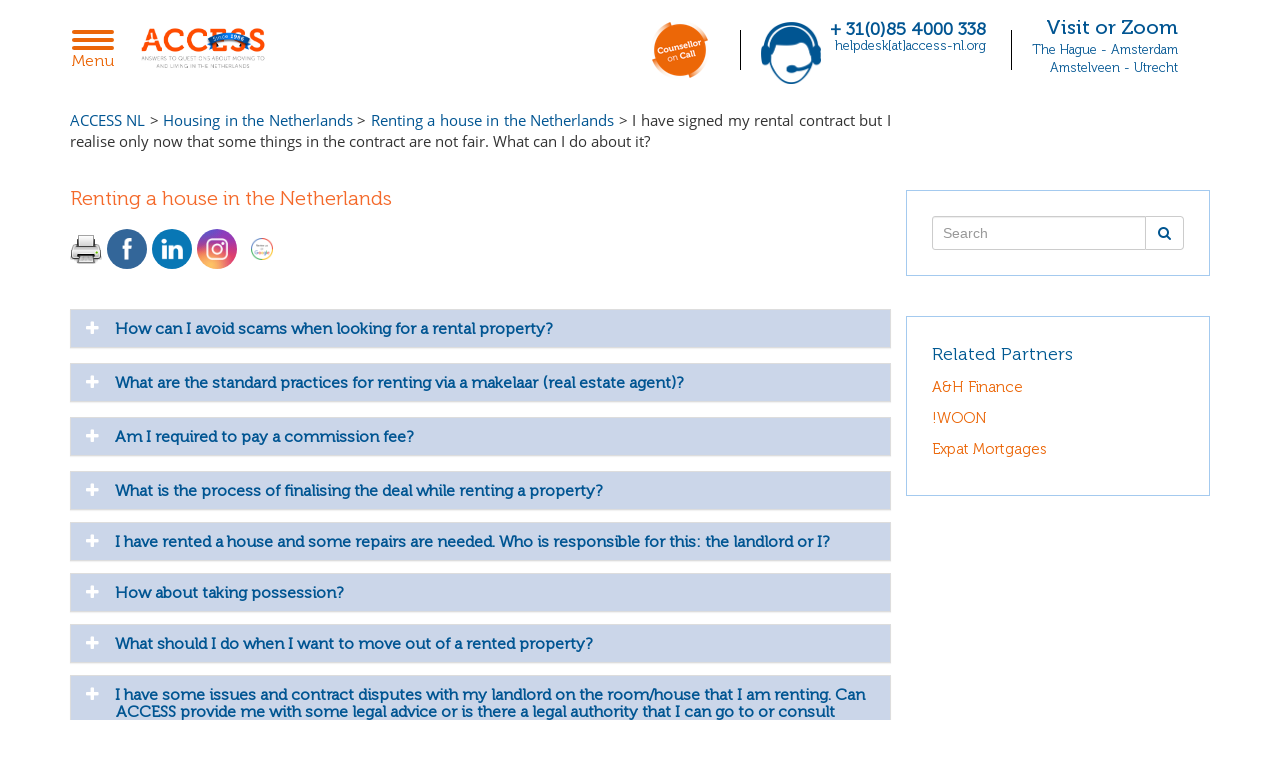

--- FILE ---
content_type: text/html; charset=UTF-8
request_url: https://access-nl.org/housing-netherlands/renting-house/how-can-i-make-ammendments-signed-rental-contract/
body_size: 32427
content:
<!--
 __        ___          _ _       
 \ \      / / |__   ___| | | ___     Whello
  \ \ /\ / /| '_ \ / _ \ | |/ _ \    Amsterdam | Pekanbaru | Bali
   \ V  V / | | | |  __/ | | (_) |   www.whello.nl
    \_/\_/  |_| |_|\___|_|_|\___/ 
 
 -->
<!DOCTYPE html>
<html lang="en-GB">
<head><meta charset="UTF-8"><script>if(navigator.userAgent.match(/MSIE|Internet Explorer/i)||navigator.userAgent.match(/Trident\/7\..*?rv:11/i)){var href=document.location.href;if(!href.match(/[?&]nowprocket/)){if(href.indexOf("?")==-1){if(href.indexOf("#")==-1){document.location.href=href+"?nowprocket=1"}else{document.location.href=href.replace("#","?nowprocket=1#")}}else{if(href.indexOf("#")==-1){document.location.href=href+"&nowprocket=1"}else{document.location.href=href.replace("#","&nowprocket=1#")}}}}</script><script>(()=>{class RocketLazyLoadScripts{constructor(){this.v="2.0.4",this.userEvents=["keydown","keyup","mousedown","mouseup","mousemove","mouseover","mouseout","touchmove","touchstart","touchend","touchcancel","wheel","click","dblclick","input"],this.attributeEvents=["onblur","onclick","oncontextmenu","ondblclick","onfocus","onmousedown","onmouseenter","onmouseleave","onmousemove","onmouseout","onmouseover","onmouseup","onmousewheel","onscroll","onsubmit"]}async t(){this.i(),this.o(),/iP(ad|hone)/.test(navigator.userAgent)&&this.h(),this.u(),this.l(this),this.m(),this.k(this),this.p(this),this._(),await Promise.all([this.R(),this.L()]),this.lastBreath=Date.now(),this.S(this),this.P(),this.D(),this.O(),this.M(),await this.C(this.delayedScripts.normal),await this.C(this.delayedScripts.defer),await this.C(this.delayedScripts.async),await this.T(),await this.F(),await this.j(),await this.A(),window.dispatchEvent(new Event("rocket-allScriptsLoaded")),this.everythingLoaded=!0,this.lastTouchEnd&&await new Promise(t=>setTimeout(t,500-Date.now()+this.lastTouchEnd)),this.I(),this.H(),this.U(),this.W()}i(){this.CSPIssue=sessionStorage.getItem("rocketCSPIssue"),document.addEventListener("securitypolicyviolation",t=>{this.CSPIssue||"script-src-elem"!==t.violatedDirective||"data"!==t.blockedURI||(this.CSPIssue=!0,sessionStorage.setItem("rocketCSPIssue",!0))},{isRocket:!0})}o(){window.addEventListener("pageshow",t=>{this.persisted=t.persisted,this.realWindowLoadedFired=!0},{isRocket:!0}),window.addEventListener("pagehide",()=>{this.onFirstUserAction=null},{isRocket:!0})}h(){let t;function e(e){t=e}window.addEventListener("touchstart",e,{isRocket:!0}),window.addEventListener("touchend",function i(o){o.changedTouches[0]&&t.changedTouches[0]&&Math.abs(o.changedTouches[0].pageX-t.changedTouches[0].pageX)<10&&Math.abs(o.changedTouches[0].pageY-t.changedTouches[0].pageY)<10&&o.timeStamp-t.timeStamp<200&&(window.removeEventListener("touchstart",e,{isRocket:!0}),window.removeEventListener("touchend",i,{isRocket:!0}),"INPUT"===o.target.tagName&&"text"===o.target.type||(o.target.dispatchEvent(new TouchEvent("touchend",{target:o.target,bubbles:!0})),o.target.dispatchEvent(new MouseEvent("mouseover",{target:o.target,bubbles:!0})),o.target.dispatchEvent(new PointerEvent("click",{target:o.target,bubbles:!0,cancelable:!0,detail:1,clientX:o.changedTouches[0].clientX,clientY:o.changedTouches[0].clientY})),event.preventDefault()))},{isRocket:!0})}q(t){this.userActionTriggered||("mousemove"!==t.type||this.firstMousemoveIgnored?"keyup"===t.type||"mouseover"===t.type||"mouseout"===t.type||(this.userActionTriggered=!0,this.onFirstUserAction&&this.onFirstUserAction()):this.firstMousemoveIgnored=!0),"click"===t.type&&t.preventDefault(),t.stopPropagation(),t.stopImmediatePropagation(),"touchstart"===this.lastEvent&&"touchend"===t.type&&(this.lastTouchEnd=Date.now()),"click"===t.type&&(this.lastTouchEnd=0),this.lastEvent=t.type,t.composedPath&&t.composedPath()[0].getRootNode()instanceof ShadowRoot&&(t.rocketTarget=t.composedPath()[0]),this.savedUserEvents.push(t)}u(){this.savedUserEvents=[],this.userEventHandler=this.q.bind(this),this.userEvents.forEach(t=>window.addEventListener(t,this.userEventHandler,{passive:!1,isRocket:!0})),document.addEventListener("visibilitychange",this.userEventHandler,{isRocket:!0})}U(){this.userEvents.forEach(t=>window.removeEventListener(t,this.userEventHandler,{passive:!1,isRocket:!0})),document.removeEventListener("visibilitychange",this.userEventHandler,{isRocket:!0}),this.savedUserEvents.forEach(t=>{(t.rocketTarget||t.target).dispatchEvent(new window[t.constructor.name](t.type,t))})}m(){const t="return false",e=Array.from(this.attributeEvents,t=>"data-rocket-"+t),i="["+this.attributeEvents.join("],[")+"]",o="[data-rocket-"+this.attributeEvents.join("],[data-rocket-")+"]",s=(e,i,o)=>{o&&o!==t&&(e.setAttribute("data-rocket-"+i,o),e["rocket"+i]=new Function("event",o),e.setAttribute(i,t))};new MutationObserver(t=>{for(const n of t)"attributes"===n.type&&(n.attributeName.startsWith("data-rocket-")||this.everythingLoaded?n.attributeName.startsWith("data-rocket-")&&this.everythingLoaded&&this.N(n.target,n.attributeName.substring(12)):s(n.target,n.attributeName,n.target.getAttribute(n.attributeName))),"childList"===n.type&&n.addedNodes.forEach(t=>{if(t.nodeType===Node.ELEMENT_NODE)if(this.everythingLoaded)for(const i of[t,...t.querySelectorAll(o)])for(const t of i.getAttributeNames())e.includes(t)&&this.N(i,t.substring(12));else for(const e of[t,...t.querySelectorAll(i)])for(const t of e.getAttributeNames())this.attributeEvents.includes(t)&&s(e,t,e.getAttribute(t))})}).observe(document,{subtree:!0,childList:!0,attributeFilter:[...this.attributeEvents,...e]})}I(){this.attributeEvents.forEach(t=>{document.querySelectorAll("[data-rocket-"+t+"]").forEach(e=>{this.N(e,t)})})}N(t,e){const i=t.getAttribute("data-rocket-"+e);i&&(t.setAttribute(e,i),t.removeAttribute("data-rocket-"+e))}k(t){Object.defineProperty(HTMLElement.prototype,"onclick",{get(){return this.rocketonclick||null},set(e){this.rocketonclick=e,this.setAttribute(t.everythingLoaded?"onclick":"data-rocket-onclick","this.rocketonclick(event)")}})}S(t){function e(e,i){let o=e[i];e[i]=null,Object.defineProperty(e,i,{get:()=>o,set(s){t.everythingLoaded?o=s:e["rocket"+i]=o=s}})}e(document,"onreadystatechange"),e(window,"onload"),e(window,"onpageshow");try{Object.defineProperty(document,"readyState",{get:()=>t.rocketReadyState,set(e){t.rocketReadyState=e},configurable:!0}),document.readyState="loading"}catch(t){console.log("WPRocket DJE readyState conflict, bypassing")}}l(t){this.originalAddEventListener=EventTarget.prototype.addEventListener,this.originalRemoveEventListener=EventTarget.prototype.removeEventListener,this.savedEventListeners=[],EventTarget.prototype.addEventListener=function(e,i,o){o&&o.isRocket||!t.B(e,this)&&!t.userEvents.includes(e)||t.B(e,this)&&!t.userActionTriggered||e.startsWith("rocket-")||t.everythingLoaded?t.originalAddEventListener.call(this,e,i,o):(t.savedEventListeners.push({target:this,remove:!1,type:e,func:i,options:o}),"mouseenter"!==e&&"mouseleave"!==e||t.originalAddEventListener.call(this,e,t.savedUserEvents.push,o))},EventTarget.prototype.removeEventListener=function(e,i,o){o&&o.isRocket||!t.B(e,this)&&!t.userEvents.includes(e)||t.B(e,this)&&!t.userActionTriggered||e.startsWith("rocket-")||t.everythingLoaded?t.originalRemoveEventListener.call(this,e,i,o):t.savedEventListeners.push({target:this,remove:!0,type:e,func:i,options:o})}}J(t,e){this.savedEventListeners=this.savedEventListeners.filter(i=>{let o=i.type,s=i.target||window;return e!==o||t!==s||(this.B(o,s)&&(i.type="rocket-"+o),this.$(i),!1)})}H(){EventTarget.prototype.addEventListener=this.originalAddEventListener,EventTarget.prototype.removeEventListener=this.originalRemoveEventListener,this.savedEventListeners.forEach(t=>this.$(t))}$(t){t.remove?this.originalRemoveEventListener.call(t.target,t.type,t.func,t.options):this.originalAddEventListener.call(t.target,t.type,t.func,t.options)}p(t){let e;function i(e){return t.everythingLoaded?e:e.split(" ").map(t=>"load"===t||t.startsWith("load.")?"rocket-jquery-load":t).join(" ")}function o(o){function s(e){const s=o.fn[e];o.fn[e]=o.fn.init.prototype[e]=function(){return this[0]===window&&t.userActionTriggered&&("string"==typeof arguments[0]||arguments[0]instanceof String?arguments[0]=i(arguments[0]):"object"==typeof arguments[0]&&Object.keys(arguments[0]).forEach(t=>{const e=arguments[0][t];delete arguments[0][t],arguments[0][i(t)]=e})),s.apply(this,arguments),this}}if(o&&o.fn&&!t.allJQueries.includes(o)){const e={DOMContentLoaded:[],"rocket-DOMContentLoaded":[]};for(const t in e)document.addEventListener(t,()=>{e[t].forEach(t=>t())},{isRocket:!0});o.fn.ready=o.fn.init.prototype.ready=function(i){function s(){parseInt(o.fn.jquery)>2?setTimeout(()=>i.bind(document)(o)):i.bind(document)(o)}return"function"==typeof i&&(t.realDomReadyFired?!t.userActionTriggered||t.fauxDomReadyFired?s():e["rocket-DOMContentLoaded"].push(s):e.DOMContentLoaded.push(s)),o([])},s("on"),s("one"),s("off"),t.allJQueries.push(o)}e=o}t.allJQueries=[],o(window.jQuery),Object.defineProperty(window,"jQuery",{get:()=>e,set(t){o(t)}})}P(){const t=new Map;document.write=document.writeln=function(e){const i=document.currentScript,o=document.createRange(),s=i.parentElement;let n=t.get(i);void 0===n&&(n=i.nextSibling,t.set(i,n));const c=document.createDocumentFragment();o.setStart(c,0),c.appendChild(o.createContextualFragment(e)),s.insertBefore(c,n)}}async R(){return new Promise(t=>{this.userActionTriggered?t():this.onFirstUserAction=t})}async L(){return new Promise(t=>{document.addEventListener("DOMContentLoaded",()=>{this.realDomReadyFired=!0,t()},{isRocket:!0})})}async j(){return this.realWindowLoadedFired?Promise.resolve():new Promise(t=>{window.addEventListener("load",t,{isRocket:!0})})}M(){this.pendingScripts=[];this.scriptsMutationObserver=new MutationObserver(t=>{for(const e of t)e.addedNodes.forEach(t=>{"SCRIPT"!==t.tagName||t.noModule||t.isWPRocket||this.pendingScripts.push({script:t,promise:new Promise(e=>{const i=()=>{const i=this.pendingScripts.findIndex(e=>e.script===t);i>=0&&this.pendingScripts.splice(i,1),e()};t.addEventListener("load",i,{isRocket:!0}),t.addEventListener("error",i,{isRocket:!0}),setTimeout(i,1e3)})})})}),this.scriptsMutationObserver.observe(document,{childList:!0,subtree:!0})}async F(){await this.X(),this.pendingScripts.length?(await this.pendingScripts[0].promise,await this.F()):this.scriptsMutationObserver.disconnect()}D(){this.delayedScripts={normal:[],async:[],defer:[]},document.querySelectorAll("script[type$=rocketlazyloadscript]").forEach(t=>{t.hasAttribute("data-rocket-src")?t.hasAttribute("async")&&!1!==t.async?this.delayedScripts.async.push(t):t.hasAttribute("defer")&&!1!==t.defer||"module"===t.getAttribute("data-rocket-type")?this.delayedScripts.defer.push(t):this.delayedScripts.normal.push(t):this.delayedScripts.normal.push(t)})}async _(){await this.L();let t=[];document.querySelectorAll("script[type$=rocketlazyloadscript][data-rocket-src]").forEach(e=>{let i=e.getAttribute("data-rocket-src");if(i&&!i.startsWith("data:")){i.startsWith("//")&&(i=location.protocol+i);try{const o=new URL(i).origin;o!==location.origin&&t.push({src:o,crossOrigin:e.crossOrigin||"module"===e.getAttribute("data-rocket-type")})}catch(t){}}}),t=[...new Map(t.map(t=>[JSON.stringify(t),t])).values()],this.Y(t,"preconnect")}async G(t){if(await this.K(),!0!==t.noModule||!("noModule"in HTMLScriptElement.prototype))return new Promise(e=>{let i;function o(){(i||t).setAttribute("data-rocket-status","executed"),e()}try{if(navigator.userAgent.includes("Firefox/")||""===navigator.vendor||this.CSPIssue)i=document.createElement("script"),[...t.attributes].forEach(t=>{let e=t.nodeName;"type"!==e&&("data-rocket-type"===e&&(e="type"),"data-rocket-src"===e&&(e="src"),i.setAttribute(e,t.nodeValue))}),t.text&&(i.text=t.text),t.nonce&&(i.nonce=t.nonce),i.hasAttribute("src")?(i.addEventListener("load",o,{isRocket:!0}),i.addEventListener("error",()=>{i.setAttribute("data-rocket-status","failed-network"),e()},{isRocket:!0}),setTimeout(()=>{i.isConnected||e()},1)):(i.text=t.text,o()),i.isWPRocket=!0,t.parentNode.replaceChild(i,t);else{const i=t.getAttribute("data-rocket-type"),s=t.getAttribute("data-rocket-src");i?(t.type=i,t.removeAttribute("data-rocket-type")):t.removeAttribute("type"),t.addEventListener("load",o,{isRocket:!0}),t.addEventListener("error",i=>{this.CSPIssue&&i.target.src.startsWith("data:")?(console.log("WPRocket: CSP fallback activated"),t.removeAttribute("src"),this.G(t).then(e)):(t.setAttribute("data-rocket-status","failed-network"),e())},{isRocket:!0}),s?(t.fetchPriority="high",t.removeAttribute("data-rocket-src"),t.src=s):t.src="data:text/javascript;base64,"+window.btoa(unescape(encodeURIComponent(t.text)))}}catch(i){t.setAttribute("data-rocket-status","failed-transform"),e()}});t.setAttribute("data-rocket-status","skipped")}async C(t){const e=t.shift();return e?(e.isConnected&&await this.G(e),this.C(t)):Promise.resolve()}O(){this.Y([...this.delayedScripts.normal,...this.delayedScripts.defer,...this.delayedScripts.async],"preload")}Y(t,e){this.trash=this.trash||[];let i=!0;var o=document.createDocumentFragment();t.forEach(t=>{const s=t.getAttribute&&t.getAttribute("data-rocket-src")||t.src;if(s&&!s.startsWith("data:")){const n=document.createElement("link");n.href=s,n.rel=e,"preconnect"!==e&&(n.as="script",n.fetchPriority=i?"high":"low"),t.getAttribute&&"module"===t.getAttribute("data-rocket-type")&&(n.crossOrigin=!0),t.crossOrigin&&(n.crossOrigin=t.crossOrigin),t.integrity&&(n.integrity=t.integrity),t.nonce&&(n.nonce=t.nonce),o.appendChild(n),this.trash.push(n),i=!1}}),document.head.appendChild(o)}W(){this.trash.forEach(t=>t.remove())}async T(){try{document.readyState="interactive"}catch(t){}this.fauxDomReadyFired=!0;try{await this.K(),this.J(document,"readystatechange"),document.dispatchEvent(new Event("rocket-readystatechange")),await this.K(),document.rocketonreadystatechange&&document.rocketonreadystatechange(),await this.K(),this.J(document,"DOMContentLoaded"),document.dispatchEvent(new Event("rocket-DOMContentLoaded")),await this.K(),this.J(window,"DOMContentLoaded"),window.dispatchEvent(new Event("rocket-DOMContentLoaded"))}catch(t){console.error(t)}}async A(){try{document.readyState="complete"}catch(t){}try{await this.K(),this.J(document,"readystatechange"),document.dispatchEvent(new Event("rocket-readystatechange")),await this.K(),document.rocketonreadystatechange&&document.rocketonreadystatechange(),await this.K(),this.J(window,"load"),window.dispatchEvent(new Event("rocket-load")),await this.K(),window.rocketonload&&window.rocketonload(),await this.K(),this.allJQueries.forEach(t=>t(window).trigger("rocket-jquery-load")),await this.K(),this.J(window,"pageshow");const t=new Event("rocket-pageshow");t.persisted=this.persisted,window.dispatchEvent(t),await this.K(),window.rocketonpageshow&&window.rocketonpageshow({persisted:this.persisted})}catch(t){console.error(t)}}async K(){Date.now()-this.lastBreath>45&&(await this.X(),this.lastBreath=Date.now())}async X(){return document.hidden?new Promise(t=>setTimeout(t)):new Promise(t=>requestAnimationFrame(t))}B(t,e){return e===document&&"readystatechange"===t||(e===document&&"DOMContentLoaded"===t||(e===window&&"DOMContentLoaded"===t||(e===window&&"load"===t||e===window&&"pageshow"===t)))}static run(){(new RocketLazyLoadScripts).t()}}RocketLazyLoadScripts.run()})();</script>
    
    <meta http-equiv="X-UA-Compatible" content="IE=edge">
    <meta name="viewport" content="width=device-width, initial-scale=1">
    <meta name="ahrefs-site-verification" content="ba69894897192b06a20733232eec531577e408ddf633d273f11b04bcf25b1b9e">
    <!-- The above 3 meta tags *must* come first in the head; any other head content must come *after* these tags -->

    <link rel="profile" href="http://gmpg.org/xfn/11">
    <link rel="pingback" href="https://access-nl.org/xmlrpc.php">

    <meta name='robots' content='index, follow, max-image-preview:large, max-snippet:-1, max-video-preview:-1' />

	<!-- This site is optimized with the Yoast SEO Premium plugin v26.0 (Yoast SEO v26.6) - https://yoast.com/wordpress/plugins/seo/ -->
	<title>I have signed my rental contract but I realise only now that some things in the contract are not fair. What can I do about it? &#8211; ACCESS NL</title>
<link crossorigin data-rocket-preconnect href="https://www.google-analytics.com" rel="preconnect">
<link crossorigin data-rocket-preconnect href="https://www.googletagmanager.com" rel="preconnect">
<link crossorigin data-rocket-preconnect href="https://fonts.googleapis.com" rel="preconnect">
<link data-rocket-preload as="style" href="https://fonts.googleapis.com/css?family=Open%20Sans%3A700&#038;display=swap" rel="preload">
<link href="https://fonts.googleapis.com/css?family=Open%20Sans%3A700&#038;display=swap" media="print" onload="this.media=&#039;all&#039;" rel="stylesheet">
<noscript><link rel="stylesheet" href="https://fonts.googleapis.com/css?family=Open%20Sans%3A700&#038;display=swap"></noscript><link rel="preload" data-rocket-preload as="image" href="https://access-nl.org/wp-content/themes/access/assets/top-header-middle.png" fetchpriority="high">
	<link rel="canonical" href="https://access-nl.org/housing-netherlands/renting-house/how-can-i-make-ammendments-signed-rental-contract/" />
	<meta property="og:locale" content="en_GB" />
	<meta property="og:type" content="article" />
	<meta property="og:title" content="I have signed my rental contract but I realise only now that some things in the contract are not fair. What can I do about it?" />
	<meta property="og:description" content="When you have signed a rental contract, it is final. However, if there are any issues in the contract that are against the law, the law is always binding. If you think this might be the case, it is best to seek legal advice. You should, of course, discuss the issues with your landlord and [&hellip;]" />
	<meta property="og:url" content="https://access-nl.org/housing-netherlands/renting-house/how-can-i-make-ammendments-signed-rental-contract/" />
	<meta property="og:site_name" content="ACCESS NL" />
	<meta property="article:publisher" content="https://www.facebook.com/ACCESSNL/" />
	<meta property="article:published_time" content="2018-01-23T09:22:42+00:00" />
	<meta property="article:modified_time" content="2018-05-14T19:29:07+00:00" />
	<meta name="author" content="Katerina Triantafillou" />
	<meta name="twitter:card" content="summary_large_image" />
	<meta name="twitter:label1" content="Written by" />
	<meta name="twitter:data1" content="Katerina Triantafillou" />
	<script type="application/ld+json" class="yoast-schema-graph">{"@context":"https://schema.org","@graph":[{"@type":"Article","@id":"https://access-nl.org/housing-netherlands/renting-house/how-can-i-make-ammendments-signed-rental-contract/#article","isPartOf":{"@id":"https://access-nl.org/housing-netherlands/renting-house/how-can-i-make-ammendments-signed-rental-contract/"},"author":{"name":"Katerina Triantafillou","@id":"https://access-nl.org/#/schema/person/67d5637fecaa5c2a83f1014327b93e04"},"headline":"I have signed my rental contract but I realise only now that some things in the contract are not fair. What can I do about it?","datePublished":"2018-01-23T09:22:42+00:00","dateModified":"2018-05-14T19:29:07+00:00","mainEntityOfPage":{"@id":"https://access-nl.org/housing-netherlands/renting-house/how-can-i-make-ammendments-signed-rental-contract/"},"wordCount":90,"publisher":{"@id":"https://access-nl.org/#organization"},"articleSection":["Renting a house in the Netherlands"],"inLanguage":"en-GB"},{"@type":["WebPage","FAQPage"],"@id":"https://access-nl.org/housing-netherlands/renting-house/how-can-i-make-ammendments-signed-rental-contract/","url":"https://access-nl.org/housing-netherlands/renting-house/how-can-i-make-ammendments-signed-rental-contract/","name":"I have signed my rental contract but I realise only now that some things in the contract are not fair. What can I do about it? &#8211; ACCESS NL","isPartOf":{"@id":"https://access-nl.org/#website"},"datePublished":"2018-01-23T09:22:42+00:00","dateModified":"2018-05-14T19:29:07+00:00","breadcrumb":{"@id":"https://access-nl.org/housing-netherlands/renting-house/how-can-i-make-ammendments-signed-rental-contract/#breadcrumb"},"inLanguage":"en-GB","potentialAction":[{"@type":"ReadAction","target":["https://access-nl.org/housing-netherlands/renting-house/how-can-i-make-ammendments-signed-rental-contract/"]}]},{"@type":"BreadcrumbList","@id":"https://access-nl.org/housing-netherlands/renting-house/how-can-i-make-ammendments-signed-rental-contract/#breadcrumb","itemListElement":[{"@type":"ListItem","position":1,"name":"Home","item":"https://access-nl.org/"},{"@type":"ListItem","position":2,"name":"I have signed my rental contract but I realise only now that some things in the contract are not fair. What can I do about it?"}]},{"@type":"WebSite","@id":"https://access-nl.org/#website","url":"https://access-nl.org/","name":"ACCESS NL","description":"ANSWERS TO QUESTIONS ABOUT MOVING TO AND LIVING IN THE NETHERLANDS","publisher":{"@id":"https://access-nl.org/#organization"},"potentialAction":[{"@type":"SearchAction","target":{"@type":"EntryPoint","urlTemplate":"https://access-nl.org/?s={search_term_string}"},"query-input":{"@type":"PropertyValueSpecification","valueRequired":true,"valueName":"search_term_string"}}],"inLanguage":"en-GB"},{"@type":"Organization","@id":"https://access-nl.org/#organization","name":"ACCESS","alternateName":"Stichting ACCESS","url":"https://access-nl.org/","logo":{"@type":"ImageObject","inLanguage":"en-GB","@id":"https://access-nl.org/#/schema/logo/image/","url":"https://access-nl.org/wp-content/uploads/2023/03/ACCESS-logo-pay-off-under-Since-1986-e1678869896404.jpg","contentUrl":"https://access-nl.org/wp-content/uploads/2023/03/ACCESS-logo-pay-off-under-Since-1986-e1678869896404.jpg","width":1200,"height":431,"caption":"ACCESS"},"image":{"@id":"https://access-nl.org/#/schema/logo/image/"},"sameAs":["https://www.facebook.com/ACCESSNL/","https://www.instagram.com/access.nl/","https://www.linkedin.com/company/access-netherlands/"]},{"@type":"Person","@id":"https://access-nl.org/#/schema/person/67d5637fecaa5c2a83f1014327b93e04","name":"Katerina Triantafillou","image":{"@type":"ImageObject","inLanguage":"en-GB","@id":"https://access-nl.org/#/schema/person/image/","url":"https://secure.gravatar.com/avatar/1d68a4301957325a14cfc21aa2af03f5a7292fbe2f8efad2a894694bb4c2dd75?s=96&d=mm&r=g","contentUrl":"https://secure.gravatar.com/avatar/1d68a4301957325a14cfc21aa2af03f5a7292fbe2f8efad2a894694bb4c2dd75?s=96&d=mm&r=g","caption":"Katerina Triantafillou"}}]}</script>
	<!-- / Yoast SEO Premium plugin. -->


<link rel='dns-prefetch' href='//maxcdn.bootstrapcdn.com' />
<link href='https://fonts.gstatic.com' crossorigin rel='preconnect' />
<link rel="alternate" type="application/rss+xml" title="ACCESS NL &raquo; Feed" href="https://access-nl.org/feed/" />
<link rel="alternate" type="application/rss+xml" title="ACCESS NL &raquo; Comments Feed" href="https://access-nl.org/comments/feed/" />
<link rel="alternate" title="oEmbed (JSON)" type="application/json+oembed" href="https://access-nl.org/wp-json/oembed/1.0/embed?url=https%3A%2F%2Faccess-nl.org%2Fhousing-netherlands%2Frenting-house%2Fhow-can-i-make-ammendments-signed-rental-contract%2F" />
<link rel="alternate" title="oEmbed (XML)" type="text/xml+oembed" href="https://access-nl.org/wp-json/oembed/1.0/embed?url=https%3A%2F%2Faccess-nl.org%2Fhousing-netherlands%2Frenting-house%2Fhow-can-i-make-ammendments-signed-rental-contract%2F&#038;format=xml" />
		<!-- This site uses the Google Analytics by MonsterInsights plugin v9.11.1 - Using Analytics tracking - https://www.monsterinsights.com/ -->
							<script src="//www.googletagmanager.com/gtag/js?id=G-J8RJ70BFL7"  data-cfasync="false" data-wpfc-render="false" type="text/javascript" async></script>
			<script type="rocketlazyloadscript" data-cfasync="false" data-wpfc-render="false" data-rocket-type="text/javascript">
				var mi_version = '9.11.1';
				var mi_track_user = true;
				var mi_no_track_reason = '';
								var MonsterInsightsDefaultLocations = {"page_location":"https:\/\/access-nl.org\/housing-netherlands\/renting-house\/how-can-i-make-ammendments-signed-rental-contract\/"};
								if ( typeof MonsterInsightsPrivacyGuardFilter === 'function' ) {
					var MonsterInsightsLocations = (typeof MonsterInsightsExcludeQuery === 'object') ? MonsterInsightsPrivacyGuardFilter( MonsterInsightsExcludeQuery ) : MonsterInsightsPrivacyGuardFilter( MonsterInsightsDefaultLocations );
				} else {
					var MonsterInsightsLocations = (typeof MonsterInsightsExcludeQuery === 'object') ? MonsterInsightsExcludeQuery : MonsterInsightsDefaultLocations;
				}

								var disableStrs = [
										'ga-disable-G-J8RJ70BFL7',
									];

				/* Function to detect opted out users */
				function __gtagTrackerIsOptedOut() {
					for (var index = 0; index < disableStrs.length; index++) {
						if (document.cookie.indexOf(disableStrs[index] + '=true') > -1) {
							return true;
						}
					}

					return false;
				}

				/* Disable tracking if the opt-out cookie exists. */
				if (__gtagTrackerIsOptedOut()) {
					for (var index = 0; index < disableStrs.length; index++) {
						window[disableStrs[index]] = true;
					}
				}

				/* Opt-out function */
				function __gtagTrackerOptout() {
					for (var index = 0; index < disableStrs.length; index++) {
						document.cookie = disableStrs[index] + '=true; expires=Thu, 31 Dec 2099 23:59:59 UTC; path=/';
						window[disableStrs[index]] = true;
					}
				}

				if ('undefined' === typeof gaOptout) {
					function gaOptout() {
						__gtagTrackerOptout();
					}
				}
								window.dataLayer = window.dataLayer || [];

				window.MonsterInsightsDualTracker = {
					helpers: {},
					trackers: {},
				};
				if (mi_track_user) {
					function __gtagDataLayer() {
						dataLayer.push(arguments);
					}

					function __gtagTracker(type, name, parameters) {
						if (!parameters) {
							parameters = {};
						}

						if (parameters.send_to) {
							__gtagDataLayer.apply(null, arguments);
							return;
						}

						if (type === 'event') {
														parameters.send_to = monsterinsights_frontend.v4_id;
							var hookName = name;
							if (typeof parameters['event_category'] !== 'undefined') {
								hookName = parameters['event_category'] + ':' + name;
							}

							if (typeof MonsterInsightsDualTracker.trackers[hookName] !== 'undefined') {
								MonsterInsightsDualTracker.trackers[hookName](parameters);
							} else {
								__gtagDataLayer('event', name, parameters);
							}
							
						} else {
							__gtagDataLayer.apply(null, arguments);
						}
					}

					__gtagTracker('js', new Date());
					__gtagTracker('set', {
						'developer_id.dZGIzZG': true,
											});
					if ( MonsterInsightsLocations.page_location ) {
						__gtagTracker('set', MonsterInsightsLocations);
					}
										__gtagTracker('config', 'G-J8RJ70BFL7', {"forceSSL":"true","link_attribution":"true"} );
										window.gtag = __gtagTracker;										(function () {
						/* https://developers.google.com/analytics/devguides/collection/analyticsjs/ */
						/* ga and __gaTracker compatibility shim. */
						var noopfn = function () {
							return null;
						};
						var newtracker = function () {
							return new Tracker();
						};
						var Tracker = function () {
							return null;
						};
						var p = Tracker.prototype;
						p.get = noopfn;
						p.set = noopfn;
						p.send = function () {
							var args = Array.prototype.slice.call(arguments);
							args.unshift('send');
							__gaTracker.apply(null, args);
						};
						var __gaTracker = function () {
							var len = arguments.length;
							if (len === 0) {
								return;
							}
							var f = arguments[len - 1];
							if (typeof f !== 'object' || f === null || typeof f.hitCallback !== 'function') {
								if ('send' === arguments[0]) {
									var hitConverted, hitObject = false, action;
									if ('event' === arguments[1]) {
										if ('undefined' !== typeof arguments[3]) {
											hitObject = {
												'eventAction': arguments[3],
												'eventCategory': arguments[2],
												'eventLabel': arguments[4],
												'value': arguments[5] ? arguments[5] : 1,
											}
										}
									}
									if ('pageview' === arguments[1]) {
										if ('undefined' !== typeof arguments[2]) {
											hitObject = {
												'eventAction': 'page_view',
												'page_path': arguments[2],
											}
										}
									}
									if (typeof arguments[2] === 'object') {
										hitObject = arguments[2];
									}
									if (typeof arguments[5] === 'object') {
										Object.assign(hitObject, arguments[5]);
									}
									if ('undefined' !== typeof arguments[1].hitType) {
										hitObject = arguments[1];
										if ('pageview' === hitObject.hitType) {
											hitObject.eventAction = 'page_view';
										}
									}
									if (hitObject) {
										action = 'timing' === arguments[1].hitType ? 'timing_complete' : hitObject.eventAction;
										hitConverted = mapArgs(hitObject);
										__gtagTracker('event', action, hitConverted);
									}
								}
								return;
							}

							function mapArgs(args) {
								var arg, hit = {};
								var gaMap = {
									'eventCategory': 'event_category',
									'eventAction': 'event_action',
									'eventLabel': 'event_label',
									'eventValue': 'event_value',
									'nonInteraction': 'non_interaction',
									'timingCategory': 'event_category',
									'timingVar': 'name',
									'timingValue': 'value',
									'timingLabel': 'event_label',
									'page': 'page_path',
									'location': 'page_location',
									'title': 'page_title',
									'referrer' : 'page_referrer',
								};
								for (arg in args) {
																		if (!(!args.hasOwnProperty(arg) || !gaMap.hasOwnProperty(arg))) {
										hit[gaMap[arg]] = args[arg];
									} else {
										hit[arg] = args[arg];
									}
								}
								return hit;
							}

							try {
								f.hitCallback();
							} catch (ex) {
							}
						};
						__gaTracker.create = newtracker;
						__gaTracker.getByName = newtracker;
						__gaTracker.getAll = function () {
							return [];
						};
						__gaTracker.remove = noopfn;
						__gaTracker.loaded = true;
						window['__gaTracker'] = __gaTracker;
					})();
									} else {
										console.log("");
					(function () {
						function __gtagTracker() {
							return null;
						}

						window['__gtagTracker'] = __gtagTracker;
						window['gtag'] = __gtagTracker;
					})();
									}
			</script>
							<!-- / Google Analytics by MonsterInsights -->
		<style id='wp-img-auto-sizes-contain-inline-css' type='text/css'>
img:is([sizes=auto i],[sizes^="auto," i]){contain-intrinsic-size:3000px 1500px}
/*# sourceURL=wp-img-auto-sizes-contain-inline-css */
</style>
<style id='wp-emoji-styles-inline-css' type='text/css'>

	img.wp-smiley, img.emoji {
		display: inline !important;
		border: none !important;
		box-shadow: none !important;
		height: 1em !important;
		width: 1em !important;
		margin: 0 0.07em !important;
		vertical-align: -0.1em !important;
		background: none !important;
		padding: 0 !important;
	}
/*# sourceURL=wp-emoji-styles-inline-css */
</style>
<style id='wp-block-library-inline-css' type='text/css'>
:root{--wp-block-synced-color:#7a00df;--wp-block-synced-color--rgb:122,0,223;--wp-bound-block-color:var(--wp-block-synced-color);--wp-editor-canvas-background:#ddd;--wp-admin-theme-color:#007cba;--wp-admin-theme-color--rgb:0,124,186;--wp-admin-theme-color-darker-10:#006ba1;--wp-admin-theme-color-darker-10--rgb:0,107,160.5;--wp-admin-theme-color-darker-20:#005a87;--wp-admin-theme-color-darker-20--rgb:0,90,135;--wp-admin-border-width-focus:2px}@media (min-resolution:192dpi){:root{--wp-admin-border-width-focus:1.5px}}.wp-element-button{cursor:pointer}:root .has-very-light-gray-background-color{background-color:#eee}:root .has-very-dark-gray-background-color{background-color:#313131}:root .has-very-light-gray-color{color:#eee}:root .has-very-dark-gray-color{color:#313131}:root .has-vivid-green-cyan-to-vivid-cyan-blue-gradient-background{background:linear-gradient(135deg,#00d084,#0693e3)}:root .has-purple-crush-gradient-background{background:linear-gradient(135deg,#34e2e4,#4721fb 50%,#ab1dfe)}:root .has-hazy-dawn-gradient-background{background:linear-gradient(135deg,#faaca8,#dad0ec)}:root .has-subdued-olive-gradient-background{background:linear-gradient(135deg,#fafae1,#67a671)}:root .has-atomic-cream-gradient-background{background:linear-gradient(135deg,#fdd79a,#004a59)}:root .has-nightshade-gradient-background{background:linear-gradient(135deg,#330968,#31cdcf)}:root .has-midnight-gradient-background{background:linear-gradient(135deg,#020381,#2874fc)}:root{--wp--preset--font-size--normal:16px;--wp--preset--font-size--huge:42px}.has-regular-font-size{font-size:1em}.has-larger-font-size{font-size:2.625em}.has-normal-font-size{font-size:var(--wp--preset--font-size--normal)}.has-huge-font-size{font-size:var(--wp--preset--font-size--huge)}.has-text-align-center{text-align:center}.has-text-align-left{text-align:left}.has-text-align-right{text-align:right}.has-fit-text{white-space:nowrap!important}#end-resizable-editor-section{display:none}.aligncenter{clear:both}.items-justified-left{justify-content:flex-start}.items-justified-center{justify-content:center}.items-justified-right{justify-content:flex-end}.items-justified-space-between{justify-content:space-between}.screen-reader-text{border:0;clip-path:inset(50%);height:1px;margin:-1px;overflow:hidden;padding:0;position:absolute;width:1px;word-wrap:normal!important}.screen-reader-text:focus{background-color:#ddd;clip-path:none;color:#444;display:block;font-size:1em;height:auto;left:5px;line-height:normal;padding:15px 23px 14px;text-decoration:none;top:5px;width:auto;z-index:100000}html :where(.has-border-color){border-style:solid}html :where([style*=border-top-color]){border-top-style:solid}html :where([style*=border-right-color]){border-right-style:solid}html :where([style*=border-bottom-color]){border-bottom-style:solid}html :where([style*=border-left-color]){border-left-style:solid}html :where([style*=border-width]){border-style:solid}html :where([style*=border-top-width]){border-top-style:solid}html :where([style*=border-right-width]){border-right-style:solid}html :where([style*=border-bottom-width]){border-bottom-style:solid}html :where([style*=border-left-width]){border-left-style:solid}html :where(img[class*=wp-image-]){height:auto;max-width:100%}:where(figure){margin:0 0 1em}html :where(.is-position-sticky){--wp-admin--admin-bar--position-offset:var(--wp-admin--admin-bar--height,0px)}@media screen and (max-width:600px){html :where(.is-position-sticky){--wp-admin--admin-bar--position-offset:0px}}

/*# sourceURL=wp-block-library-inline-css */
</style><style id='global-styles-inline-css' type='text/css'>
:root{--wp--preset--aspect-ratio--square: 1;--wp--preset--aspect-ratio--4-3: 4/3;--wp--preset--aspect-ratio--3-4: 3/4;--wp--preset--aspect-ratio--3-2: 3/2;--wp--preset--aspect-ratio--2-3: 2/3;--wp--preset--aspect-ratio--16-9: 16/9;--wp--preset--aspect-ratio--9-16: 9/16;--wp--preset--color--black: #000000;--wp--preset--color--cyan-bluish-gray: #abb8c3;--wp--preset--color--white: #ffffff;--wp--preset--color--pale-pink: #f78da7;--wp--preset--color--vivid-red: #cf2e2e;--wp--preset--color--luminous-vivid-orange: #ff6900;--wp--preset--color--luminous-vivid-amber: #fcb900;--wp--preset--color--light-green-cyan: #7bdcb5;--wp--preset--color--vivid-green-cyan: #00d084;--wp--preset--color--pale-cyan-blue: #8ed1fc;--wp--preset--color--vivid-cyan-blue: #0693e3;--wp--preset--color--vivid-purple: #9b51e0;--wp--preset--gradient--vivid-cyan-blue-to-vivid-purple: linear-gradient(135deg,rgb(6,147,227) 0%,rgb(155,81,224) 100%);--wp--preset--gradient--light-green-cyan-to-vivid-green-cyan: linear-gradient(135deg,rgb(122,220,180) 0%,rgb(0,208,130) 100%);--wp--preset--gradient--luminous-vivid-amber-to-luminous-vivid-orange: linear-gradient(135deg,rgb(252,185,0) 0%,rgb(255,105,0) 100%);--wp--preset--gradient--luminous-vivid-orange-to-vivid-red: linear-gradient(135deg,rgb(255,105,0) 0%,rgb(207,46,46) 100%);--wp--preset--gradient--very-light-gray-to-cyan-bluish-gray: linear-gradient(135deg,rgb(238,238,238) 0%,rgb(169,184,195) 100%);--wp--preset--gradient--cool-to-warm-spectrum: linear-gradient(135deg,rgb(74,234,220) 0%,rgb(151,120,209) 20%,rgb(207,42,186) 40%,rgb(238,44,130) 60%,rgb(251,105,98) 80%,rgb(254,248,76) 100%);--wp--preset--gradient--blush-light-purple: linear-gradient(135deg,rgb(255,206,236) 0%,rgb(152,150,240) 100%);--wp--preset--gradient--blush-bordeaux: linear-gradient(135deg,rgb(254,205,165) 0%,rgb(254,45,45) 50%,rgb(107,0,62) 100%);--wp--preset--gradient--luminous-dusk: linear-gradient(135deg,rgb(255,203,112) 0%,rgb(199,81,192) 50%,rgb(65,88,208) 100%);--wp--preset--gradient--pale-ocean: linear-gradient(135deg,rgb(255,245,203) 0%,rgb(182,227,212) 50%,rgb(51,167,181) 100%);--wp--preset--gradient--electric-grass: linear-gradient(135deg,rgb(202,248,128) 0%,rgb(113,206,126) 100%);--wp--preset--gradient--midnight: linear-gradient(135deg,rgb(2,3,129) 0%,rgb(40,116,252) 100%);--wp--preset--font-size--small: 13px;--wp--preset--font-size--medium: 20px;--wp--preset--font-size--large: 36px;--wp--preset--font-size--x-large: 42px;--wp--preset--spacing--20: 0.44rem;--wp--preset--spacing--30: 0.67rem;--wp--preset--spacing--40: 1rem;--wp--preset--spacing--50: 1.5rem;--wp--preset--spacing--60: 2.25rem;--wp--preset--spacing--70: 3.38rem;--wp--preset--spacing--80: 5.06rem;--wp--preset--shadow--natural: 6px 6px 9px rgba(0, 0, 0, 0.2);--wp--preset--shadow--deep: 12px 12px 50px rgba(0, 0, 0, 0.4);--wp--preset--shadow--sharp: 6px 6px 0px rgba(0, 0, 0, 0.2);--wp--preset--shadow--outlined: 6px 6px 0px -3px rgb(255, 255, 255), 6px 6px rgb(0, 0, 0);--wp--preset--shadow--crisp: 6px 6px 0px rgb(0, 0, 0);}:where(.is-layout-flex){gap: 0.5em;}:where(.is-layout-grid){gap: 0.5em;}body .is-layout-flex{display: flex;}.is-layout-flex{flex-wrap: wrap;align-items: center;}.is-layout-flex > :is(*, div){margin: 0;}body .is-layout-grid{display: grid;}.is-layout-grid > :is(*, div){margin: 0;}:where(.wp-block-columns.is-layout-flex){gap: 2em;}:where(.wp-block-columns.is-layout-grid){gap: 2em;}:where(.wp-block-post-template.is-layout-flex){gap: 1.25em;}:where(.wp-block-post-template.is-layout-grid){gap: 1.25em;}.has-black-color{color: var(--wp--preset--color--black) !important;}.has-cyan-bluish-gray-color{color: var(--wp--preset--color--cyan-bluish-gray) !important;}.has-white-color{color: var(--wp--preset--color--white) !important;}.has-pale-pink-color{color: var(--wp--preset--color--pale-pink) !important;}.has-vivid-red-color{color: var(--wp--preset--color--vivid-red) !important;}.has-luminous-vivid-orange-color{color: var(--wp--preset--color--luminous-vivid-orange) !important;}.has-luminous-vivid-amber-color{color: var(--wp--preset--color--luminous-vivid-amber) !important;}.has-light-green-cyan-color{color: var(--wp--preset--color--light-green-cyan) !important;}.has-vivid-green-cyan-color{color: var(--wp--preset--color--vivid-green-cyan) !important;}.has-pale-cyan-blue-color{color: var(--wp--preset--color--pale-cyan-blue) !important;}.has-vivid-cyan-blue-color{color: var(--wp--preset--color--vivid-cyan-blue) !important;}.has-vivid-purple-color{color: var(--wp--preset--color--vivid-purple) !important;}.has-black-background-color{background-color: var(--wp--preset--color--black) !important;}.has-cyan-bluish-gray-background-color{background-color: var(--wp--preset--color--cyan-bluish-gray) !important;}.has-white-background-color{background-color: var(--wp--preset--color--white) !important;}.has-pale-pink-background-color{background-color: var(--wp--preset--color--pale-pink) !important;}.has-vivid-red-background-color{background-color: var(--wp--preset--color--vivid-red) !important;}.has-luminous-vivid-orange-background-color{background-color: var(--wp--preset--color--luminous-vivid-orange) !important;}.has-luminous-vivid-amber-background-color{background-color: var(--wp--preset--color--luminous-vivid-amber) !important;}.has-light-green-cyan-background-color{background-color: var(--wp--preset--color--light-green-cyan) !important;}.has-vivid-green-cyan-background-color{background-color: var(--wp--preset--color--vivid-green-cyan) !important;}.has-pale-cyan-blue-background-color{background-color: var(--wp--preset--color--pale-cyan-blue) !important;}.has-vivid-cyan-blue-background-color{background-color: var(--wp--preset--color--vivid-cyan-blue) !important;}.has-vivid-purple-background-color{background-color: var(--wp--preset--color--vivid-purple) !important;}.has-black-border-color{border-color: var(--wp--preset--color--black) !important;}.has-cyan-bluish-gray-border-color{border-color: var(--wp--preset--color--cyan-bluish-gray) !important;}.has-white-border-color{border-color: var(--wp--preset--color--white) !important;}.has-pale-pink-border-color{border-color: var(--wp--preset--color--pale-pink) !important;}.has-vivid-red-border-color{border-color: var(--wp--preset--color--vivid-red) !important;}.has-luminous-vivid-orange-border-color{border-color: var(--wp--preset--color--luminous-vivid-orange) !important;}.has-luminous-vivid-amber-border-color{border-color: var(--wp--preset--color--luminous-vivid-amber) !important;}.has-light-green-cyan-border-color{border-color: var(--wp--preset--color--light-green-cyan) !important;}.has-vivid-green-cyan-border-color{border-color: var(--wp--preset--color--vivid-green-cyan) !important;}.has-pale-cyan-blue-border-color{border-color: var(--wp--preset--color--pale-cyan-blue) !important;}.has-vivid-cyan-blue-border-color{border-color: var(--wp--preset--color--vivid-cyan-blue) !important;}.has-vivid-purple-border-color{border-color: var(--wp--preset--color--vivid-purple) !important;}.has-vivid-cyan-blue-to-vivid-purple-gradient-background{background: var(--wp--preset--gradient--vivid-cyan-blue-to-vivid-purple) !important;}.has-light-green-cyan-to-vivid-green-cyan-gradient-background{background: var(--wp--preset--gradient--light-green-cyan-to-vivid-green-cyan) !important;}.has-luminous-vivid-amber-to-luminous-vivid-orange-gradient-background{background: var(--wp--preset--gradient--luminous-vivid-amber-to-luminous-vivid-orange) !important;}.has-luminous-vivid-orange-to-vivid-red-gradient-background{background: var(--wp--preset--gradient--luminous-vivid-orange-to-vivid-red) !important;}.has-very-light-gray-to-cyan-bluish-gray-gradient-background{background: var(--wp--preset--gradient--very-light-gray-to-cyan-bluish-gray) !important;}.has-cool-to-warm-spectrum-gradient-background{background: var(--wp--preset--gradient--cool-to-warm-spectrum) !important;}.has-blush-light-purple-gradient-background{background: var(--wp--preset--gradient--blush-light-purple) !important;}.has-blush-bordeaux-gradient-background{background: var(--wp--preset--gradient--blush-bordeaux) !important;}.has-luminous-dusk-gradient-background{background: var(--wp--preset--gradient--luminous-dusk) !important;}.has-pale-ocean-gradient-background{background: var(--wp--preset--gradient--pale-ocean) !important;}.has-electric-grass-gradient-background{background: var(--wp--preset--gradient--electric-grass) !important;}.has-midnight-gradient-background{background: var(--wp--preset--gradient--midnight) !important;}.has-small-font-size{font-size: var(--wp--preset--font-size--small) !important;}.has-medium-font-size{font-size: var(--wp--preset--font-size--medium) !important;}.has-large-font-size{font-size: var(--wp--preset--font-size--large) !important;}.has-x-large-font-size{font-size: var(--wp--preset--font-size--x-large) !important;}
/*# sourceURL=global-styles-inline-css */
</style>

<style id='classic-theme-styles-inline-css' type='text/css'>
/*! This file is auto-generated */
.wp-block-button__link{color:#fff;background-color:#32373c;border-radius:9999px;box-shadow:none;text-decoration:none;padding:calc(.667em + 2px) calc(1.333em + 2px);font-size:1.125em}.wp-block-file__button{background:#32373c;color:#fff;text-decoration:none}
/*# sourceURL=/wp-includes/css/classic-themes.min.css */
</style>
<link data-minify="1" rel='stylesheet' id='mailerlite_forms.css-css' href='https://access-nl.org/wp-content/cache/min/1/wp-content/plugins/official-mailerlite-sign-up-forms/assets/css/mailerlite_forms.css?ver=1767587773' type='text/css' media='all' />
<link data-minify="1" rel='stylesheet' id='printpromatic-css-css' href='https://access-nl.org/wp-content/cache/min/1/wp-content/plugins/print-pro-matic/css/style.css?ver=1767587773' type='text/css' media='all' />
<link data-minify="1" rel='stylesheet' id='SFSImainCss-css' href='https://access-nl.org/wp-content/cache/min/1/wp-content/plugins/ultimate-social-media-icons/css/sfsi-style.css?ver=1767587773' type='text/css' media='all' />
<link data-minify="1" rel='stylesheet' id='contact-form-7-css' href='https://access-nl.org/wp-content/cache/min/1/wp-content/plugins/contact-form-7/includes/css/styles.css?ver=1767587773' type='text/css' media='all' />
<style id='contact-form-7-inline-css' type='text/css'>
.wpcf7 .wpcf7-recaptcha iframe {margin-bottom: 0;}.wpcf7 .wpcf7-recaptcha[data-align="center"] > div {margin: 0 auto;}.wpcf7 .wpcf7-recaptcha[data-align="right"] > div {margin: 0 0 0 auto;}
/*# sourceURL=contact-form-7-inline-css */
</style>
<link data-minify="1" rel='stylesheet' id='wpcf7-redirect-script-frontend-css' href='https://access-nl.org/wp-content/cache/min/1/wp-content/plugins/wpcf7-redirect/build/assets/frontend-script.css?ver=1767587773' type='text/css' media='all' />
<link rel='stylesheet' id='cff-css' href='https://access-nl.org/wp-content/plugins/custom-facebook-feed/assets/css/cff-style.min.css?ver=4.3.4' type='text/css' media='all' />
<link data-minify="1" rel='stylesheet' id='sb-font-awesome-css' href='https://access-nl.org/wp-content/cache/min/1/font-awesome/4.7.0/css/font-awesome.min.css?ver=1767587773' type='text/css' media='all' />
<link data-minify="1" rel='stylesheet' id='custom-whello-css-css' href='https://access-nl.org/wp-content/cache/min/1/wp-content/themes/access/custom_style_whello.css?ver=1767587773' type='text/css' media='all' />
<link data-minify="1" rel='stylesheet' id='master-style-css' href='https://access-nl.org/wp-content/cache/min/1/wp-content/themes/access/style.css?ver=1767587773' type='text/css' media='all' />
<link data-minify="1" rel='stylesheet' id='bootstrap-css-css' href='https://access-nl.org/wp-content/cache/min/1/wp-content/themes/access/bootstrap/css/bootstrap.min.css?ver=1767587773' type='text/css' media='all' />
<link data-minify="1" rel='stylesheet' id='font-awesome-css-css' href='https://access-nl.org/wp-content/cache/min/1/wp-content/themes/access/font-awesome/css/font-awesome.min.css?ver=1767587773' type='text/css' media='all' />
<link data-minify="1" rel='stylesheet' id='slick-css-css' href='https://access-nl.org/wp-content/cache/min/1/wp-content/themes/access/slick/slick.css?ver=1767587773' type='text/css' media='all' />
<link data-minify="1" rel='stylesheet' id='slick-theme-css-css' href='https://access-nl.org/wp-content/cache/min/1/wp-content/themes/access/slick/slick-theme.css?ver=1767587773' type='text/css' media='all' />
<link data-minify="1" rel='stylesheet' id='whello-style-wpadminbar-css' href='https://access-nl.org/wp-content/cache/min/1/wp-content/themes/access/admin/assets/css/wpadminbar.css?ver=1767587773' type='text/css' media='all' />
<style id='rocket-lazyload-inline-css' type='text/css'>
.rll-youtube-player{position:relative;padding-bottom:56.23%;height:0;overflow:hidden;max-width:100%;}.rll-youtube-player:focus-within{outline: 2px solid currentColor;outline-offset: 5px;}.rll-youtube-player iframe{position:absolute;top:0;left:0;width:100%;height:100%;z-index:100;background:0 0}.rll-youtube-player img{bottom:0;display:block;left:0;margin:auto;max-width:100%;width:100%;position:absolute;right:0;top:0;border:none;height:auto;-webkit-transition:.4s all;-moz-transition:.4s all;transition:.4s all}.rll-youtube-player img:hover{-webkit-filter:brightness(75%)}.rll-youtube-player .play{height:100%;width:100%;left:0;top:0;position:absolute;background:url(https://access-nl.org/wp-content/plugins/wp-rocket/assets/img/youtube.png) no-repeat center;background-color: transparent !important;cursor:pointer;border:none;}
/*# sourceURL=rocket-lazyload-inline-css */
</style>
<script type="text/javascript" src="https://access-nl.org/wp-content/plugins/google-analytics-for-wordpress/assets/js/frontend-gtag.min.js?ver=9.11.1" id="monsterinsights-frontend-script-js" async="async" data-wp-strategy="async"></script>
<script data-cfasync="false" data-wpfc-render="false" type="text/javascript" id='monsterinsights-frontend-script-js-extra'>/* <![CDATA[ */
var monsterinsights_frontend = {"js_events_tracking":"true","download_extensions":"doc,pdf,ppt,zip,xls,docx,pptx,xlsx","inbound_paths":"[{\"path\":\"\\\/go\\\/\",\"label\":\"affiliate\"},{\"path\":\"\\\/recommend\\\/\",\"label\":\"affiliate\"}]","home_url":"https:\/\/access-nl.org","hash_tracking":"false","v4_id":"G-J8RJ70BFL7"};/* ]]> */
</script>
<script type="text/javascript" src="https://access-nl.org/wp-includes/js/jquery/jquery.min.js?ver=3.7.1" id="jquery-core-js"></script>
<script type="text/javascript" src="https://access-nl.org/wp-includes/js/jquery/jquery-migrate.min.js?ver=3.4.1" id="jquery-migrate-js"></script>
<script type="rocketlazyloadscript"></script><link rel="https://api.w.org/" href="https://access-nl.org/wp-json/" /><link rel="alternate" title="JSON" type="application/json" href="https://access-nl.org/wp-json/wp/v2/posts/1690" /><link rel="EditURI" type="application/rsd+xml" title="RSD" href="https://access-nl.org/xmlrpc.php?rsd" />
<meta name="generator" content="WordPress 6.9" />
<link rel='shortlink' href='https://access-nl.org/?p=1690' />
            <!-- MailerLite Universal -->
            <script type="rocketlazyloadscript">
                (function (m, a, i, l, e, r) {
                    m['MailerLiteObject'] = e;

                    function f() {
                        var c = {a: arguments, q: []};
                        var r = this.push(c);
                        return "number" != typeof r ? r : f.bind(c.q);
                    }

                    f.q = f.q || [];
                    m[e] = m[e] || f.bind(f.q);
                    m[e].q = m[e].q || f.q;
                    r = a.createElement(i);
                    var _ = a.getElementsByTagName(i)[0];
                    r.async = 1;
                    r.src = l + '?' + (~~(new Date().getTime() / 10000000));
                    _.parentNode.insertBefore(r, _);
                })(window, document, 'script', 'https://static.mailerlite.com/js/universal.js', 'ml');

                var ml_account = ml('accounts', '2919199', 'm9a7n1j8a9', 'load');
            </script>
            <!-- End MailerLite Universal -->
        
<style>
.printomatic, .printomatictext {
   position: absolute;
left:0;
}
 .printomatictext {
display:none;
}
.printomatic {
margin-top:10px;
z-index:2;
}


</style>
<meta name="follow.[base64]" content="cQfN7zVW76kUxCPGmfjs"/><style type="text/css">.recentcomments a{display:inline !important;padding:0 !important;margin:0 !important;}</style><meta name="generator" content="Powered by WPBakery Page Builder - drag and drop page builder for WordPress."/>
<link rel="icon" href="https://access-nl.org/wp-content/uploads/2018/03/ACCESS-A-138x150.png" sizes="32x32" />
<link rel="icon" href="https://access-nl.org/wp-content/uploads/2018/03/ACCESS-A.png" sizes="192x192" />
<link rel="apple-touch-icon" href="https://access-nl.org/wp-content/uploads/2018/03/ACCESS-A.png" />
<meta name="msapplication-TileImage" content="https://access-nl.org/wp-content/uploads/2018/03/ACCESS-A.png" />
<noscript><style> .wpb_animate_when_almost_visible { opacity: 1; }</style></noscript><noscript><style id="rocket-lazyload-nojs-css">.rll-youtube-player, [data-lazy-src]{display:none !important;}</style></noscript><script data-minify="1" async='async' src='https://access-nl.org/wp-content/cache/min/1/tag/js/gpt.js?ver=1767587773'></script>
<script>
  var googletag = googletag || {};
  googletag.cmd = googletag.cmd || [];
</script>
 
<script>
    var pArray = window.location.pathname.split( '/' );
    var targetURL = pArray[1]; 

    googletag.cmd.push(function() {
    var websiteTopHeader = googletag.sizeMapping().
    addSize([1440, 0], [[970, 90],[728, 90]]). //desktop
    addSize([1024, 0], [[970, 90],[728, 90]]). //desktop
    addSize([768, 0], [[728, 90]]). //tablet
    addSize([426, 0], []). //other
    addSize([0, 0], []). //other
    build();

    var leaderBoardBottomMobileLevel3 = googletag.sizeMapping().
    addSize([1440, 0], [[970, 90],[728, 90]]). //desktop
    addSize([1024, 0], [[970, 90],[728, 90]]). //desktop
    addSize([768, 0], [[728, 90]]). //tablet
    addSize([426, 0], [[320, 50]]). //other
    addSize([0, 0], []). //other
    build();
    var leaderBoardBottomMobile = googletag.sizeMapping().
    addSize([1440, 0], [[728, 90]]). //desktop
    addSize([1024, 0], [[728, 90]]). //desktop
    addSize([768, 0], [[728, 90]]). //tablet
    addSize([426, 0], [[320, 50]]). //other
    addSize([0, 0], []). //other
    build();
    var leaderBoardBottomNoMobile = googletag.sizeMapping().
    addSize([1440, 0], [[728, 90]]). //desktop
    addSize([1024, 0], [[728, 90]]). //desktop
    addSize([768, 0], [[728, 90]]). //tablet
    addSize([426, 0], []). //other
    addSize([0, 0], []). //other
    build();

    var halfPageAd = googletag.sizeMapping().
    addSize([1440, 0], [[300, 600],[300, 250]]). //desktop
    addSize([1024, 0], []). //desktop
    addSize([768, 0], []). //tablet
    addSize([426, 0], [[300, 250]]). //other
    addSize([326, 0], [[300, 250]]). //other
    addSize([0, 0], []). //other
    build();

    var mobile = googletag.sizeMapping().
    addSize([1440, 0], []). //desktop
    addSize([1024, 0], []). //desktop
    addSize([768, 0], []). //tablet
    addSize([426, 0], [[320, 50]]). //other
    addSize([0, 0], [[320, 50]]). //other
    build();

    googletag.defineSlot('/21694210089/home_970x90_bottom', [[320, 50], [728, 90], [970, 90]], 'div-gpt-ad-1521063428230-0').defineSizeMapping(leaderBoardBottomMobile).addService(googletag.pubads());
    googletag.defineSlot('/21694210089/level_2B_300x100_main_articel', [300, 100], 'div-gpt-ad-1521063428230-1').defineSizeMapping(mobile).addService(googletag.pubads());
    googletag.defineSlot('/21694210089/level_4_300x600', [[300, 600], [300, 250]], 'div-gpt-ad-1521063428230-2').defineSizeMapping(halfPageAd).addService(googletag.pubads());
    googletag.defineSlot('/21694210089/level_4_728x90', [728, 90], 'div-gpt-ad-1521063428230-3').defineSizeMapping(leaderBoardBottomNoMobile).addService(googletag.pubads());
    googletag.defineSlot('/21694210089/level_1_300x600', [[300, 600], [300, 250]], 'div-gpt-ad-1521063428230-4').defineSizeMapping(halfPageAd).addService(googletag.pubads());
    googletag.defineSlot('/21694210089/level_1_728x90_bottom', [[728, 90]], 'div-gpt-ad-1521063428230-5').defineSizeMapping(leaderBoardBottomNoMobile).addService(googletag.pubads());
    googletag.defineSlot('/21694210089/level_1_320x50_above_footer', [300, 250], 'div-gpt-ad-1521063428230-6').defineSizeMapping(mobile).addService(googletag.pubads());
    googletag.defineSlot('/21694210089/level_1_300x100_main_articel', [300, 100], 'div-gpt-ad-1521063428230-7').defineSizeMapping(mobile).addService(googletag.pubads());
    googletag.defineSlot('/21694210089/level_3_970x90_bottom', [[320, 50], [728, 90], [970, 90]], 'div-gpt-ad-1521063428230-8').defineSizeMapping(leaderBoardBottomMobileLevel3).addService(googletag.pubads());
    googletag.defineSlot('/21694210089/level_2A_300x600', [[300, 600], [300, 250]], 'div-gpt-ad-1521063428230-9').defineSizeMapping(halfPageAd).addService(googletag.pubads());
    googletag.defineSlot('/21694210089/level_2B_300x600', [[300, 600], [300, 250]], 'div-gpt-ad-1521063428230-10').defineSizeMapping(halfPageAd).addService(googletag.pubads());
    googletag.defineSlot('/21694210089/level_2A_300x250_floating', [300, 250], 'div-gpt-ad-1521063428230-11').defineSizeMapping(mobile).addService(googletag.pubads());
    googletag.defineSlot('/21694210089/home_970x90_top', [[970, 90], [970, 250]], 'div-gpt-ad-1521063428230-12').defineSizeMapping(websiteTopHeader).addService(googletag.pubads());
    googletag.pubads().enableSingleRequest();
    googletag.pubads().collapseEmptyDivs();
    googletag.enableServices();
  });
</script>

<!-- Google Tag Manager -->
<script>(function(w,d,s,l,i){w[l]=w[l]||[];w[l].push({'gtm.start':
new Date().getTime(),event:'gtm.js'});var f=d.getElementsByTagName(s)[0],
j=d.createElement(s),dl=l!='dataLayer'?'&l='+l:'';j.async=true;j.src=
'https://www.googletagmanager.com/gtm.js?id='+i+dl;f.parentNode.insertBefore(j,f);
})(window,document,'script','dataLayer','GTM-52BKGQJ');</script>
<!-- End Google Tag Manager -->
<meta name="generator" content="WP Rocket 3.19.4" data-wpr-features="wpr_delay_js wpr_defer_js wpr_minify_js wpr_lazyload_images wpr_lazyload_iframes wpr_preconnect_external_domains wpr_oci wpr_minify_css wpr_preload_links wpr_desktop" /></head>

<body class="wp-singular post-template-default single single-post postid-1690 single-format-standard wp-custom-logo wp-theme-access sfsi_actvite_theme_flat group-blog wpb-js-composer js-comp-ver-8.7.2 vc_responsive">
    <!-- Google Tag Manager (noscript) -->
<noscript><iframe src="https://www.googletagmanager.com/ns.html?id=GTM-52BKGQJ"
height="0" width="0" style="display:none;visibility:hidden"></iframe></noscript>
<!-- End Google Tag Manager (noscript) -->
<div  id="page" class="site">
    <a class="skip-link screen-reader-text" href="#content">Skip to content</a>
    <div  class="ad-container container home-top-ads">
        <div id='div-gpt-ad-1521063428230-12'>
            <script>
            googletag.cmd.push(function() { googletag.display('div-gpt-ad-1521063428230-12'); });
            </script>
        </div>
    </div>
    <header  id="masthead" class="site-header" role="banner">
        <div  class="header-container">
            <div class="header-row">
				    <nav class="navbar navbar-default">
        <!-- Brand and toggle get grouped for better mobile display -->
        <div class="navbar-header">

            <button type="button" class="navbar-toggle">
                <span class="sr-only">Toggle navigation</span>
                <span class="icon-bar"></span>
                <span class="icon-bar"></span>
                <span class="icon-bar"></span>
                Menu
            </button>


        </div><!-- /.navbar-header-->
    </nav><!-- /.navbar .navbar-default-->
    <!-- Collect the nav links, forms, and other content for toggling -->
    <div id="bs-example-navbar-collapse-1" style="display:none;">
        <div class="col-sm-12">
            <div class="menu-menu-1-container"><ul id="menu-navbar-style" class="menu"><li id="menu-item-1228" class="menu-item menu-item-type-taxonomy menu-item-object-category menu-item-1228"><a href="https://access-nl.org/./relocating-to-netherlands/">Relocating</a></li>
<li id="menu-item-5734" class="menu-item menu-item-type-taxonomy menu-item-object-category menu-item-5734"><a href="https://access-nl.org/./dual-careers-netherlands/">Dual careers</a></li>
<li id="menu-item-1233" class="menu-item menu-item-type-taxonomy menu-item-object-category menu-item-1233"><a href="https://access-nl.org/./leaving-the-netherlands/">Leaving</a></li>
<li id="menu-item-1230" class="menu-item menu-item-type-taxonomy menu-item-object-category menu-item-1230"><a href="https://access-nl.org/./healthcare-netherlands/">Healthcare</a></li>
<li id="menu-item-1229" class="menu-item menu-item-type-taxonomy menu-item-object-category current-post-ancestor menu-item-1229"><a href="https://access-nl.org/./housing-netherlands/">Housing</a></li>
<li id="menu-item-1234" class="menu-item menu-item-type-taxonomy menu-item-object-category menu-item-1234"><a href="https://access-nl.org/./education-netherlands/">Education</a></li>
<li id="menu-item-1231" class="menu-item menu-item-type-taxonomy menu-item-object-category menu-item-1231"><a href="https://access-nl.org/./living-netherlands/">Living</a></li>
</ul></div>            <div class="menu-menu-2-container"><ul id="menu-navbar-style" class="menu"><li id="menu-item-23429" class="menu-item menu-item-type-post_type menu-item-object-page menu-item-23429"><a href="https://access-nl.org/about-access/">ACCESS</a></li>
<li id="menu-item-23430" class="menu-item menu-item-type-post_type menu-item-object-page menu-item-23430"><a href="https://access-nl.org/volunteering-for-access/">Volunteering</a></li>
<li id="menu-item-23431" class="menu-item menu-item-type-post_type menu-item-object-page menu-item-23431"><a href="https://access-nl.org/features/">ACCESS Features</a></li>
<li id="menu-item-23438" class="menu-item menu-item-type-post_type menu-item-object-page menu-item-23438"><a href="https://access-nl.org/counselling/">Counselling</a></li>
<li id="menu-item-23433" class="menu-item menu-item-type-post_type menu-item-object-page menu-item-23433"><a href="https://access-nl.org/childbirth-courses/">Childbirth Courses</a></li>
<li id="menu-item-23463" class="menu-item menu-item-type-custom menu-item-object-custom menu-item-23463"><a href="https://access-nl.org/first-aid-courses/">First Aid Workshops</a></li>
<li id="menu-item-59122" class="menu-item menu-item-type-post_type menu-item-object-page menu-item-59122"><a href="https://access-nl.org/stories-to-encourage-relocation-to-netherlands/">ACCESS Stories</a></li>
<li id="menu-item-59275" class="menu-item menu-item-type-post_type menu-item-object-page menu-item-59275"><a href="https://access-nl.org/testimonials/">Testimonials</a></li>
</ul></div>            <div class="menu-menu-3-container"><ul id="menu-navbar-style" class="menu"><li id="menu-item-23426" class="menu-item menu-item-type-post_type menu-item-object-page menu-item-23426"><a href="https://access-nl.org/partners-2/">ACCESS Partners</a></li>
<li id="menu-item-23428" class="menu-item menu-item-type-post_type menu-item-object-page menu-item-23428"><a href="https://access-nl.org/what-we-do/meet-the-counsellors/">ACCESS  Counsellors</a></li>
<li id="menu-item-23427" class="menu-item menu-item-type-post_type menu-item-object-page menu-item-23427"><a href="https://access-nl.org/what-we-do/meet-the-trainers/">ACCESS  Trainers</a></li>
</ul></div>            <div id="menu-search-toggle" class="menu-search">
                <form role="search" method="get" class="search-form"
                          action="https://access-nl.org/">
                        <div class="input-group margin-bottom-sm">
                            <input class="form-control" type="text" name="s" style="border: 1px;" placeholder="Search"
                                   value="">                          

                            <span class="input-group-addon" style="background-color: #fff; border: 1px;color: #005590;">
                                <i class="fa fa-search" aria-hidden="true"></i>
                            </span>
                        </div>
                    </form>
            </div>
        </div>

    </div>
    <div class="site-logo"> 
        <a href="https://access-nl.org">
            <!-- <img src="data:image/svg+xml,%3Csvg%20xmlns='http://www.w3.org/2000/svg'%20viewBox='0%200%200%200'%3E%3C/svg%3E" class="custom-logo" alt="ACCESS" itemprop="logo" data-lazy-src="/wp-content/uploads/2021/08/ACCESS_logo_pay-off_under_helping_for_35_years.png"><noscript><img src="/wp-content/uploads/2021/08/ACCESS_logo_pay-off_under_helping_for_35_years.png" class="custom-logo" alt="ACCESS" itemprop="logo"></noscript></a> -->
            <img src="data:image/svg+xml,%3Csvg%20xmlns='http://www.w3.org/2000/svg'%20viewBox='0%200%200%200'%3E%3C/svg%3E" class="custom-logo" alt="ACCESS" itemprop="logo" data-lazy-src="/wp-content/uploads/2023/05/ACCESS-logo-pay-off-under-Since-1986-1.jpg"><noscript><img src="/wp-content/uploads/2023/05/ACCESS-logo-pay-off-under-Since-1986-1.jpg" class="custom-logo" alt="ACCESS" itemprop="logo"></noscript>
                    </a>
            
    </div>

    <div class="helpdesk-info">
        <div class="textwidget custom-html-widget"><div class="conseling-button">
  <a href="/counselling/counsellor-on-call/">
    <img
      class="help-desk-image"
      alt=""
      src="data:image/svg+xml,%3Csvg%20xmlns='http://www.w3.org/2000/svg'%20viewBox='0%200%200%200'%3E%3C/svg%3E"
      data-lazy-srcset="/wp-content/themes/access/assets/counselor-on-call-retina.png 1.5x, /wp-content/themes/access/assets/counselor-on-call-retina.png 2x, /wp-content/themes/access/assets/counselor-on-call-2.png"
    data-lazy-src="/wp-content/themes/access/assets/counselor-on-call-2.png" /><noscript><img
      class="help-desk-image"
      alt=""
      src="/wp-content/themes/access/assets/counselor-on-call-2.png"
      srcset="/wp-content/themes/access/assets/counselor-on-call-retina.png 1.5x, /wp-content/themes/access/assets/counselor-on-call-retina.png 2x, /wp-content/themes/access/assets/counselor-on-call-2.png"
    /></noscript>
  </a>
</div>
<div class="divider"></div>
<div class="contact-button">
  <a href="/contact-helpdesk/">
    <p>
           <span class="phone-number">+ 31(0)85 4000 338</span>
      <span class="email-adress">helpdesk[at]access-nl.org</span>
    </p>
  </a>
</div>
<div class="divider"></div>
<a href="/what-we-do/helpdesk/">
  <div class="visitus-button">
    <p class="bold">Visit or Zoom</p>
<p>The Hague - Amsterdam</p>
<p>Amstelveen - Utrecht</p>
 </div>
</a>
</div>    </div>            </div>
        </div>
    </header>

    <div  id="content" class="site-content" style="padding: 0">

<div  id="primary" class="clear">
    <div class="container">
        <main id="main" class="site-main" role="main">
            <div class="col-sm-9">
                <div class="row">
                    <p class="breadcrump-style"><span property="itemListElement" typeof="ListItem"><a property="item" typeof="WebPage" title="Return to homepage." href="https://access-nl.org" class="home"><span property="name">ACCESS NL</span></a><meta property="position" content="1"></span>&#032;&#062;&#032; <span property="itemListElement" typeof="ListItem"><a property="item" typeof="WebPage" title="Ga naar de Housing in the Netherlands categorie-archieven." href="https://access-nl.org/./housing-netherlands/" class="taxonomy category"><span property="name">Housing in the Netherlands</span></a><meta property="position" content="2"></span>&#032;&#062;&#032; <span property="itemListElement" typeof="ListItem"><a property="item" typeof="WebPage" title="Ga naar de Renting a house in the Netherlands categorie-archieven." href="https://access-nl.org/./housing-netherlands/renting-house/" class="taxonomy category"><span property="name">Renting a house in the Netherlands</span></a><meta property="position" content="3"></span>&#032;&#062;&#032; <span property="itemListElement" typeof="ListItem"><span property="name">I have signed my rental contract but I realise only now that some things in the contract are not fair. What can I do about it?</span><meta property="position" content="4"></span></p>
                </div>
                <div id="row-lvl-1-content" class="row">

                    <div class="panel-group" id="accordion">
						<h3 style="color: #f4692a; margin-bottom: 22px;">Renting a house in the Netherlands</h3>						<div class="share-icon">
		                    <div class="print">
				            <div class='printomatic pom-default ' id='id8958' alt='Print FAQ' title='Print FAQ' data-print_target='#row-lvl-1-content .panel-group .panel-default'> </div> <div class='printomatictext' id='id8958' alt='Print FAQ' title='Print FAQ' data-print_target='#row-lvl-1-content .panel-group .panel-default'>Print FAQ</div><div style='clear: both;'></div>				            </div> 
				            <div class="social-share">
				            	<div class="sfsi_widget sfsi_shortcode_container"><div class="norm_row sfsi_wDiv "  style="width:225px;text-align:left;"><div style='width:40px; height:40px;margin-left:5px;margin-bottom:5px; ' class='sfsi_wicons shuffeldiv ' ><div class='inerCnt'><a class=' sficn' data-effect='' target='_blank'  href='https://www.facebook.com/ACCESSNL/' id='sfsiid_facebook_icon' style='width:40px;height:40px;opacity:1;background:#336699;'  ><img data-pin-nopin='true' alt='Facebook' title='Facebook' src="data:image/svg+xml,%3Csvg%20xmlns='http://www.w3.org/2000/svg'%20viewBox='0%200%2040%2040'%3E%3C/svg%3E" width='40' height='40' style='' class='sfcm sfsi_wicon ' data-effect=''   data-lazy-src="https://access-nl.org/wp-content/plugins/ultimate-social-media-icons/images/icons_theme/flat/flat_facebook.png" /><noscript><img data-pin-nopin='true' alt='Facebook' title='Facebook' src='https://access-nl.org/wp-content/plugins/ultimate-social-media-icons/images/icons_theme/flat/flat_facebook.png' width='40' height='40' style='' class='sfcm sfsi_wicon ' data-effect=''   /></noscript></a></div></div><div style='width:40px; height:40px;margin-left:5px;margin-bottom:5px; ' class='sfsi_wicons shuffeldiv ' ><div class='inerCnt'><a class=' sficn' data-effect='' target='_blank'  href='https://www.linkedin.com/company/access-netherlands' id='sfsiid_linkedin_icon' style='width:40px;height:40px;opacity:1;background:#0877B5;'  ><img data-pin-nopin='true' alt='LinkedIn' title='LinkedIn' src="data:image/svg+xml,%3Csvg%20xmlns='http://www.w3.org/2000/svg'%20viewBox='0%200%2040%2040'%3E%3C/svg%3E" width='40' height='40' style='' class='sfcm sfsi_wicon ' data-effect=''   data-lazy-src="https://access-nl.org/wp-content/plugins/ultimate-social-media-icons/images/icons_theme/flat/flat_linkedin.png" /><noscript><img data-pin-nopin='true' alt='LinkedIn' title='LinkedIn' src='https://access-nl.org/wp-content/plugins/ultimate-social-media-icons/images/icons_theme/flat/flat_linkedin.png' width='40' height='40' style='' class='sfcm sfsi_wicon ' data-effect=''   /></noscript></a></div></div><div style='width:40px; height:40px;margin-left:5px;margin-bottom:5px; ' class='sfsi_wicons shuffeldiv ' ><div class='inerCnt'><a class=' sficn' data-effect='' target='_blank'  href='https://www.instagram.com/access.nl/' id='sfsiid_instagram_icon' style='width:40px;height:40px;opacity:1;background:radial-gradient(circle farthest-corner at 35% 90%, #fec564, rgba(0, 0, 0, 0) 50%), radial-gradient(circle farthest-corner at 0 140%, #fec564, rgba(0, 0, 0, 0) 50%), radial-gradient(ellipse farthest-corner at 0 -25%, #5258cf, rgba(0, 0, 0, 0) 50%), radial-gradient(ellipse farthest-corner at 20% -50%, #5258cf, rgba(0, 0, 0, 0) 50%), radial-gradient(ellipse farthest-corner at 100% 0, #893dc2, rgba(0, 0, 0, 0) 50%), radial-gradient(ellipse farthest-corner at 60% -20%, #893dc2, rgba(0, 0, 0, 0) 50%), radial-gradient(ellipse farthest-corner at 100% 100%, #d9317a, rgba(0, 0, 0, 0)), linear-gradient(#6559ca, #bc318f 30%, #e33f5f 50%, #f77638 70%, #fec66d 100%);'  ><img data-pin-nopin='true' alt='Instagram' title='Instagram' src="data:image/svg+xml,%3Csvg%20xmlns='http://www.w3.org/2000/svg'%20viewBox='0%200%2040%2040'%3E%3C/svg%3E" width='40' height='40' style='' class='sfcm sfsi_wicon ' data-effect=''   data-lazy-src="https://access-nl.org/wp-content/plugins/ultimate-social-media-icons/images/icons_theme/flat/flat_instagram.png" /><noscript><img data-pin-nopin='true' alt='Instagram' title='Instagram' src='https://access-nl.org/wp-content/plugins/ultimate-social-media-icons/images/icons_theme/flat/flat_instagram.png' width='40' height='40' style='' class='sfcm sfsi_wicon ' data-effect=''   /></noscript></a></div></div><div style='width:40px; height:40px;margin-left:5px;margin-bottom:5px; ' class='sfsi_wicons shuffeldiv cmcls' ><div class='inerCnt'><a class=' sficn' data-effect='' target='_blank'  href='' id='sfsiid_custom_icon' style='width:40px;height:40px;opacity:1;'  ><img data-pin-nopin='true' alt='' title='' src="data:image/svg+xml,%3Csvg%20xmlns='http://www.w3.org/2000/svg'%20viewBox='0%200%2040%2040'%3E%3C/svg%3E" width='40' height='40' style='' class='sfcm sfsi_wicon ' data-effect=''   data-lazy-src="https://access-nl.org/wp-content/uploads/2024/07/custom_icon0.png" /><noscript><img data-pin-nopin='true' alt='' title='' src='https://access-nl.org/wp-content/uploads/2024/07/custom_icon0.png' width='40' height='40' style='' class='sfcm sfsi_wicon ' data-effect=''   /></noscript></a></div></div></div ><div id="sfsi_holder" class="sfsi_holders" style="position: relative; float: left;width:100%;z-index:-1;"></div ><script type="rocketlazyloadscript">window.addEventListener("sfsi_functions_loaded", function()
			{
				if (typeof sfsi_widget_set == "function") {
					sfsi_widget_set();
				}
			}); </script><div style="clear: both;"></div></div>				            </div>
				         </div>
				        <a href='https://access-nl.org/housing-netherlands/renting-house/how-can-i-avoid-scams-when-looking-for-a-rental-property#questions-1682'><div id='questions-1682' class="panel panel-default"><div class="panel-heading"><h4 class="panel-title"><i class="fa fa-plus" aria-hidden="true"></i> How can I avoid scams when looking for a rental property?</h4></div><div class='printme' style='display:none;'><div class="panel-body"><p>In general, it is most safe to rent via an organisation that is a member of the Dutch association of estate agents (Nederlandse Vereniging van Makelaars known &#8211; NVM). If you consider renting via an unaffiliated <em>makelaar</em> (real estate agent), the following tips can help:</p>
<ul>
<li>Does it sound too good to be true? Then it probably is</li>
<li>Avoid landlords who only offer an email address, a mobile phone number and/or a Facebook page. Ask for a business address or a residential address, check the person or company via the internet and check the ID. Be aware that ID’s sent via email can be fake</li>
<li>Visit the property before accepting it. If you can’t do this by yourself because you are abroad, ask somebody else to do it on your behalf</li>
<li>Check who owns the house/apartment via the <em>k</em><em>adaster</em> (property register) at <a href="https://www.kadaster.nl/producten/woning/eigendomsinformatie">www.kadaster.nl/web/artikel/producten/Eigendomsinformatie</a> (mainly in Dutch). In order to obtain the information, a small fee has to be paid. If the landlord and the owner are not the same, ask for a written explanation that the landlord/agency is acting on behalf of the owner</li>
<li>Before paying your landlord, make sure the keys work</li>
<li>Pay by bank. If this is not possible, make sure you have a receipt signed by the landlord. When you pay in cash, consider recording the conversation via your mobile phone</li>
<li>Keep a file of all emails and other document</li>
<li>If your landlord doesn’t allow you to register with the municipality at that address, he is most likely doing something illegal</li>
</ul>
<p>Not sure? Have further questions? Consult <a href="https://access-nl.org/housing-netherlands/renting-house/who-can-provide-legal-advise-on-rental-contracts/#questions-1687" rel="nofollow">here</a> the different organisations that offers the latest updates on rules and regulations as well as legal advise.</p>
</div></div></div></a><a href='https://access-nl.org/housing-netherlands/renting-house/what-are-the-standard-practices-for-renting-via-a-makelaar-real-estate-agent#questions-1683'><div id='questions-1683' class="panel panel-default"><div class="panel-heading"><h4 class="panel-title"><i class="fa fa-plus" aria-hidden="true"></i> What are the standard practices for renting via a makelaar (real estate agent)?</h4></div><div class='printme' style='display:none;'><div class="panel-body"><p>In general, the minimum rental period for an unfurnished dwelling is one year, but sometimes a shorter lease is possible.<br />
It is also standard that the tenant will get a diplomatenclausule (diplomatic clause). This means that if, on account of his/her work, the tenant will be transferred to a place 50 km or more removed from the premises or if he/she has to leave the premises for reasons beyond his/her control, the tenant is entitled to terminate this agreement prematurely. In this case, the tenant has to give the owner one to two full calendar months’ notice.</p>
<p><span style="font-weight: 400;">Rent is due before the first day of each month</span>, and you pay it either directly to your landlord or to an agency that operates between you and the landlord.</p>
<p>Legally, the length of time required to terminate your contract is equal to the regular time period for which you pay your rent. For example, if the rent is paid every month, then the termination period for your contract is also one month. The period of termination may not be less than one month or more than three months.</p>
<p><span style="font-weight: 400;">When you sign the lease on a property, you often have to pay</span> one month’s rent in advance as a deposit or a bank guarantee will be needed when renting a house. This amount is refunded if the house is in a satisfactory condition at the end of your stay.</p>
<p>The real estate agent is not allowed to charge you anything for helping. They often charge approximately one month’s rent (plus VAT) and call it service costs, but this is not allowed.  If you rented an apartment in the past five years and you were charged agency fees, usually about a month’s rent plus taxes, this might not have been legal. If so, you might be able to claim a refund. More information how to do this is available on <a tabindex="-1" href="https://www.wooninfo.nl/english/reclaim-unjust-agency-fees/" target="_blank" rel="external noopener">https://www.wooninfo.nl/english/reclaim-unjust-agency-fees/</a>.</p>
</div></div></div></a><a href='https://access-nl.org/housing-netherlands/renting-house/am-i-required-to-pay-a-commission-fee#questions-1684'><div id='questions-1684' class="panel panel-default"><div class="panel-heading"><h4 class="panel-title"><i class="fa fa-plus" aria-hidden="true"></i> Am I required to pay a commission fee?</h4></div><div class='printme' style='display:none;'><div class="panel-body"><p>Usually the tenant does not have to pay a commission fee. If a rental agent works for both the tenant and landlord, he is not allowed to charge a commission to a tenant. He has to charge the landlord for this.</p>
<p>A rental agent is only allowed to work for both tenant and landlord if the tenant agrees with that in writing. There are two exceptions to the rule that tenants do not need to pay a commission:</p>
<ul>
<li>The rental agent assists in finding the so called ‘onzelfstandige woonruimte’, i.e. housing without your own front door (such as student rooms) and/or without exclusive use of a kitchen, bathroom and toilet</li>
<li>If a rental agency is not working for the landlord, but only for the tenant. In these situations, it is allowed to ask a commission from the tenant</li>
</ul>
<p>If you rented an apartment in the past five years and you were charged agency fees, usually about a month’s rent plus taxes, this might not have been legal. If so, you might be able to claim a refund. More information how to do this is available on <a tabindex="-1" href="https://www.wooninfo.nl/english/reclaim-unjust-agency-fees/" target="_blank" rel="external noopener">https://www.wooninfo.nl/english/reclaim-unjust-agency-fees/</a>.</p>
</div></div></div></a><a href='https://access-nl.org/housing-netherlands/renting-house/what-is-the-process-of-finalising-the-deal-while-renting-a-property#questions-1685'><div id='questions-1685' class="panel panel-default"><div class="panel-heading"><h4 class="panel-title"><i class="fa fa-plus" aria-hidden="true"></i> What is the process of finalising the deal while renting a property?</h4></div><div class='printme' style='display:none;'><div class="panel-body"><p>In the Netherlands, verbal agreements regarding renting a house are still binding but a written agreement is preferred. The prices quoted on the listings are usually negotiable, and your agent will negotiate a contract with the owner’s agent. This will often be done verbally. A written contract will be made to finalise the deal. Once the contract has been signed by both parties and the rent and the deposit have been paid, then the property is yours.</p>
</div></div></div></a><a href='https://access-nl.org/housing-netherlands/renting-house/who-is-responsible-for-repairs-on-rental-house#questions-1687'><div id='questions-1687' class="panel panel-default"><div class="panel-heading"><h4 class="panel-title"><i class="fa fa-plus" aria-hidden="true"></i> I have rented a house and some repairs are needed. Who is responsible for this: the landlord or I?</h4></div><div class='printme' style='display:none;'><div class="panel-body"><p>When you rent a property, the landlord is responsible for almost all repairs. Only some small things like painting the walls inside and replacing the toilet seat are at your expense. Generally, these small things don’t cost much money. If you experience anything that needs to be repaired by the landlord, you need to inform him about that.</p>
</div></div></div></a><a href='https://access-nl.org/housing-netherlands/renting-house/how-about-taking-possession#questions-1686'><div id='questions-1686' class="panel panel-default"><div class="panel-heading"><h4 class="panel-title"><i class="fa fa-plus" aria-hidden="true"></i> How about taking possession?</h4></div><div class='printme' style='display:none;'><div class="panel-body"><p>We advise you to insist on a formal check by the owner or the agent. Under normal circumstances, a checklist will be filled in regarding the condition of the house, furnishings and fixtures, and the condition of the exterior/garden. To avoid any conflict when you leave the property, it is advisable to check the following beforehand: the inside of the kitchen and bathroom cabinets, curtains and carpeting are clean, and the garden is neat and tidy. The central heating and chimneys should have been checked and serviced. You are expected to hand the house back to the owner in the same condition as you received it. It is best to take photos with dates as evidence for your records so getting back your deposit later should not be an issue. Also the meter stand readings for the electricity, water and gas should be noted.</p>
</div></div></div></a><a href='https://access-nl.org/housing-netherlands/renting-house/what-should-i-do-when-i-want-to-hand-the-property-back-to-the-landlord#questions-1688'><div id='questions-1688' class="panel panel-default"><div class="panel-heading"><h4 class="panel-title"><i class="fa fa-plus" aria-hidden="true"></i> What should I do when I want to move out of a rented property?</h4></div><div class='printme' style='display:none;'><div class="panel-body"><p>When you want to move out of rented property, make an appointment for an inspection by the landlord. If the property is in a good condition, you can hand over the key and you will get your deposit back. If the landlord blames you for certain problems and you don’t agree, make sure you can prove with documents that the problem is not your fault and already existed when you took possession of the property. The checklist you filled in when you took possession can be very useful in this.</p>
</div></div></div></a><a href='https://access-nl.org/housing-netherlands/renting-house/who-can-provide-legal-advise-on-rental-contracts#questions-1689'><div id='questions-1689' class="panel panel-default"><div class="panel-heading"><h4 class="panel-title"><i class="fa fa-plus" aria-hidden="true"></i> I have some issues and contract disputes with my landlord on the room/house that I am renting. Can ACCESS provide me with some legal advice or is there a legal authority that I can go to or consult regarding these issues?</h4></div><div class='printme' style='display:none;'><div class="panel-body"><p>ACCESS cannot offer legal advice directly. However, the following organisations can assist you concerning disputes with your landlord:</p>
<ul>
<li><strong>Fair rent commission (Huurcommisie)</strong>: this is an independent organisation that mediates differences between you and the landlord about maintenance, rental price and costs of additional services. You can visit their website on <a href="http://www.huurcommissie.nl/" target="_blank" rel="nofollow noopener noreferrer">www.huurcommissie.nl</a> (in Dutch only) or contact them for free and in English. Their telephone number is:0800-4887243  (free of charge). <span id="E1139">The </span><span id="E1140">huurcommissie </span><span id="E1141">deals with issues between tenant and landlord only for</span><span id="E1142"> for social housing.</span></li>
<li><strong>Dutch Legal Desk (Het Juridisch Loket):</strong> this is a legal desk that helps you with legal questions including those about property rentals. You may contact them via their website <a href="http://Juridischloket.nl" target="_blank" rel="noopener noreferrer">Juridischloket.nl</a> (in Dutch only, not always available) or call them at 0800 8020 (free of charge)</li>
<li><strong>!WOON:</strong> this is an independent not-for-profit organisation.  It offers free advice and support on tenancy rights if you live in Amsterdam, Aalsmeer, Amstelveen, Diemen, Haarlem or Zaanstad. You can visit their website on <a href="http://www.wooninfo.nl/english/" target="_blank" rel="nofollow noopener noreferrer">www.wooninfo.nl/english</a>.</li>
<li><strong>Your municipality</strong>. All municipalities have a point of contact for tenants who have issues with their landlord. If it turns out that your landlord asks more rent than allowed, the municipality is obliged to take action, e.g. a fine or a warning.</li>
</ul>
<p>If you need a list of lawyers in your area who could offer you legal advice, please contact the ACCESS Helpdesk<a href="http://access-nl.org/contact-helpdesk"> here</a></p>
<div>An overview of the rules regarding renting a house/apartment in the Netherlands is available on <a tabindex="-1" href="https://www.government.nl/topics/housing/rented-housing" target="_blank" rel="external noopener">https://www.government.nl/topics/housing/rented-housing</a></div>
<div></div>
</div></div></div></a><div id='questions-1690' class="panel panel-default"><div class="panel-heading"><h1 class="panel-title panel-open"><i class="fa fa-minus" aria-hidden="true"></i> I have signed my rental contract but I realise only now that some things in the contract are not fair. What can I do about it?</h4></div><div id="collapse1" class="panel-collapse collapse in"><div class="panel-body"><p>When you have signed a rental contract, it is final. However, if there are any issues in the contract that are against the law, the law is always binding. If you think this might be the case, it is best to seek legal advice. You should, of course, discuss the issues with your landlord and see if he is willing to change the contract.</p>
</div></div></div><a href='https://access-nl.org/housing-netherlands/renting-house/does-my-name-need-to-be-on-rental-contract#questions-1691'><div id='questions-1691' class="panel panel-default"><div class="panel-heading"><h4 class="panel-title"><i class="fa fa-plus" aria-hidden="true"></i> The contract is in my partner’s name and she/he is leaving the Netherlands. May I continue living in the house?</h4></div><div class='printme' style='display:none;'><div class="panel-body"><p>If a rental contract is in your partner’s name and she/he is planning to move out, you will not be allowed to continue living there unless you can get the name in the contract changed. Best practice is to put both the names in the contract initially.</p>
</div></div></div></a><a href='https://access-nl.org/housing-netherlands/renting-house/how-can-i-get-water-electricity-and-gas-connections#questions-1692'><div id='questions-1692' class="panel panel-default"><div class="panel-heading"><h4 class="panel-title"><i class="fa fa-plus" aria-hidden="true"></i> How can I get water, electricity and gas connections?</h4></div><div class='printme' style='display:none;'><div class="panel-body"><p>In many cases, the utilities (gas, water and electricity) will already be available in your home and you only need to transfer them into your name. Your <em>makelaar</em> (real estate agent) will usually help you with transferring contracts of your new home to your name. We suggest you to bear in mind the following:</p>
<ul>
<li>Note and check the meter readings when moving into another house as bills are based on the previous year&#8217;s consumption for the property. Discrepancies are corrected at the end of the year and refunds or additional bills are issued accordingly</li>
<li> Gas and electricity are both supplied by the same provider; water is arranged separately</li>
<li>If the rent is inclusive, check your contract carefully for what is covered</li>
</ul>
<p>Should you need to set up a account see below the pre-requisites:</p>
<ul>
<li>A passport or ID card (proof of identity)</li>
<li>Proof of occupancy (rental contract, house deeds)</li>
<li>A bank statement or proof of residence available from the municipality’s personal records database (Basisregistratie Persoonsgegevens (BRP))</li>
</ul>
<p>Please note that he Dutch energy market is privatised, thus enabling you to choose or change your supplier. Regulatory authorities ensure fair practices and tariffs.</p>
<p>Products, tariffs and services may vary from company to company. Should you decide to change company, remember to check and be aware of the conditions for cancelling a contract or switching providers. Here some tips for choosing a service provider:</p>
<ul>
<li>Check the term of your contract to know when you can switch for free. If you want to switch immediately check the cost of doing it before the term in the contract ends</li>
<li>Check what you&#8217;re paying for electricity and gas as opposed to what you consume</li>
<li>Compare the prices and contracts of various energy companies</li>
<li>Determine whether you want the contract for a definite period or indefinite</li>
<li>Check whether you want grey or green energy</li>
<li>Check whether you have a fixed price or variable price to pay</li>
<li>Keep an eye on special promotions or discounts</li>
<li>Check the terms and conditions of the contract carefully</li>
<li>Check whether there are any hidden costs, for example, energy tax, standing charges and transportation costs</li>
<li>Check the payment options, for example what is the cost of paying by giro</li>
</ul>
<p><strong>Useful links</strong></p>
<ul>
<li>Find out which water company is covering your area at <a href="http://www.vewin.nl/" target="_blank" rel="nofollow noopener">www.vewin.nl</a> (enter your postcode on the top-right box &#8216;<em>Zoek uw waterbedrijf&#8217;</em>)</li>
<li>Compare energy suppliers in the Netherlands on  comparison sites such as www.pricewise.nl/energie-vergelijken/ (Dutch only) , www.gaslicht.com (Dutch only)  and www.independer.nl/energie/intro.aspx (Dutch only)</li>
<li>To know more about how to connect to all utilities and billing-related queries check Expatica on www.expatica.com/nl/living/household/utilities-netherlands-100581/</li>
</ul>
</div></div></div></a><a href='https://access-nl.org/housing-netherlands/renting-house/how-can-i-get-connected-to-telephone-internet-and-tv#questions-1693'><div id='questions-1693' class="panel panel-default"><div class="panel-heading"><h4 class="panel-title"><i class="fa fa-plus" aria-hidden="true"></i> How can I get connected to telephone, Internet and TV?</h4></div><div class='printme' style='display:none;'><div class="panel-body"><p>In the Netherlands, telephone, Internet and TV are available digitally and/or via cable. Many providers offer bundles of all three services. It is important to bear in mind the length of your stay and your location, as not all providers have a complete country network. Satellite television is also an option, but you need to fix a satellite dish in the right direction and there are regulations covering this</p>
<p>For both landline and mobile telephone, there are several providers offering subscriptions. For mobile phones, you can also choose for a prepaid option instead of a subscription but they are usually more expensive. Top-up cards can be bought at most telephone stores and supermarkets. It is also possible to top up your prepaid credit via the Internet and by phone. Nowadays, if you have a subscription with a mobile company in an EU country you can use internet and phone calls at the usual rates. <span lang="EN-GB"> Calls within the EU have no roaming costs anymore.</span></p>
<p>It is advisable to compare price, quality and always read the small print. You can compare tariffs and conditions at the following websites:</p>
<ul>
<li>For All-in-1 bundles &amp; Internet+phone subscriptions visit: Breedbandwinkel.nl/expats (in Dutch only)</li>
<li>For a comparison of prices of different providers visit: Bellen.com (in Dutch only) or Prijsvergelijken.nl/compare-broadband</li>
</ul>
<p>For your information 0800 numbers are toll free; 0900 numbers are charged (per call or minute).</p>
</div></div></div></a><a href='https://access-nl.org/housing-netherlands/renting-house/are-there-any-special-rules-for-collecting-household-waste#questions-1694'><div id='questions-1694' class="panel panel-default"><div class="panel-heading"><h4 class="panel-title"><i class="fa fa-plus" aria-hidden="true"></i> Are there any special rules for collecting household waste?</h4></div><div class='printme' style='display:none;'><div class="panel-body"><p>In many cities households have two separate waste containers: green for waste from vegetables, fruit and garden (<em>groente-, fruit- en tuinafval, GFT</em>) and grey/brown for all remaining waste (<em>restafval</em>). Both containers are emptied once a week or alternating weeks. If your municipality has decided that household waste should be compulsorily separated, you will receive a fine for non-organic waste placed in the green container.</p>
<p>You need to put your waste/bins outside your house at the time set by your municipality. If you don’t, you may be fined.</p>
<p>Glass, paper, plastic and clothing/textiles, medicines and batteries, small electrical appliances and bulbs can be deposited in special containers in your neighbourhood.  Bottles and cans should be returned for cash. Other types of waste (oversized household waste, domestic chemical waste etc.) can be brought to one of the city&#8217;s garbage and recycling stations.</p>
<p>If you live in an apartment building with rubbish bins or underground containers, you can throw away your rubbish in these containers anytime. Be aware of any specific rules that may apply to the tenants of the building.</p>
</div></div></div></a><a href='https://access-nl.org/housing-netherlands/renting-house/what-are-the-rules-for-a-landlord-or-rental-agent-to-follow-when-renting-out-property#questions-41886'><div id='questions-41886' class="panel panel-default"><div class="panel-heading"><h4 class="panel-title"><i class="fa fa-plus" aria-hidden="true"></i> What are the rules for a landlord or rental agent to follow when renting out property?</h4></div><div class='printme' style='display:none;'><div class="panel-body"><p><span style="font-weight: 400;">Landlords and rental agents  should follow certain rules and take care of the tenant’s rights.</span></p>
<p><span style="font-weight: 400;">The most important rules are: </span></p>
<ul>
<li style="font-weight: 400;" aria-level="1"><span style="font-weight: 400;">Landlords and rental agents have a clear procedure as to how the allocation of tenants works and the grounds on which someone is accepted or rejected as a tenant. Any kind of intimidation or physical threatening is forbidden, e.g. it is not allowed to threaten non-repayment of the deposit.</span></li>
<li style="font-weight: 400;" aria-level="1"><span style="font-weight: 400;">The deposit is a maximum of twice the monthly rent and must be paid back within two weeks after the rental agreement has ended.</span></li>
<li style="font-weight: 400;" aria-level="1"><span style="font-weight: 400;">The rental agreement must be put in writing.</span></li>
<li style="font-weight: 400;" aria-level="1"><span style="font-weight: 400;">The landlord or rental agent must inform the tenant in writing about their rights and obligations.</span></li>
<li style="font-weight: 400;" aria-level="1"><span style="font-weight: 400;">Any service fees should be reasonable and permitted by law.</span></li>
<li style="font-weight: 400;" aria-level="1"><span style="font-weight: 400;">If required by the municipality, the landlord must have a licence to rent out a property</span></li>
</ul>
<p>Municipalities have the authority to supervise this and take measures if anyone doesn&#8217;t follow the rules.</p>
<p><span style="font-weight: 400;">More detailed information about this law can be found on the </span><a href="https://www.rijksoverheid.nl/onderwerpen/woning-verhuren/vraag-en-antwoord/nieuwe-regels-voor-verhuurders-en-verhuurbemiddelaars-1-juli-2023"><span style="font-weight: 400;">website of the government</span></a><span style="font-weight: 400;"> (Dutch only).</span></p>
</div></div></div></a><a href='https://access-nl.org/housing-netherlands/my-landlord-doesnt-maintain-the-house-properly-what-can-i-do#questions-42143'><div id='questions-42143' class="panel panel-default"><div class="panel-heading"><h4 class="panel-title"><i class="fa fa-plus" aria-hidden="true"></i> My landlord doesn’t maintain the house properly. What can I do?</h4></div><div class='printme' style='display:none;'><div class="panel-body"><p>The landlord is responsible for major repairs and maintenance of the rented accommodation. The tenant is responsible for minor, not expensive repairs.You can find an overview of repairs and who is responsible for them on the <a href="https://www.rijksoverheid.nl/onderwerpen/woning-huren/vraag-en-antwoord/welke-kosten-zijn-voor-de-huurder-en-welke-voor-de-verhuurder">website of the government.</a> (Dutch only)  If you have a complaint about the maintenance of the house, you have to contact your landlord. It is suggested to do this in writing. If you and your landlord can’t agree about the maintenance, you can go to court or ask the<a href="https://www.huurcommissie.nl/"> rental committee</a> (<em>huurcommissie</em>) to judge the situation. You can only go to the <em>huurcommissie</em> if your house qualifies as social housing (rent up to a maximum, determined by the government). On the <a href="https://www.government.nl/topics/housing/rented-housing">website of the government </a> you  can find out if your house qualifies as social housing.</p>
<p>If your house qualifies as “free sector” (<em>vrije sector</em>) you can only  go to court. It is suggested to ask  help from a lawyer as the rules as quite complicated. The <a href="http://www.juridischloket.nl">Juridisch loket</a> can advise you what to do.</p>
<p>&nbsp;</p>
</div></div></div></a><a href='https://access-nl.org/housing-netherlands/renting-house/are-there-any-rules-about-the-amount-of-rent-i-have-to-pay#questions-53044'><div id='questions-53044' class="panel panel-default"><div class="panel-heading"><h4 class="panel-title"><i class="fa fa-plus" aria-hidden="true"></i> Are there any rules about the amount of rent I have to pay?</h4></div><div class='printme' style='display:none;'><div class="panel-body"><p><span style="font-size: 12pt;">The Dutch government has set rules for the maximum rent for social housing and  mid-range rental property.</span></p>
<p><span style="font-size: 12pt;">Your home gets points. For:<br />
</span></p>
<ul>
<li><span style="font-size: 12pt;">the surface area of ​​the house;</span></li>
<li><span style="font-size: 12pt;">the size of the kitchen;</span></li>
<li><span style="font-size: 12pt;">if you have a shower or a bathtub ;</span></li>
<li><span style="font-size: 12pt;">which rooms can be heated and/or cooled</span></li>
<li><span style="font-size: 12pt;">energy efficiency (energy performance);</span></li>
<li><span style="font-size: 12pt;">the WOZ value. That is the value of your home for taxation purposes. The municipality determines that value every year.</span></li>
</ul>
<p><span style="font-size: 12pt;"><a class="external" href="https://www.huurcommissie.nl/huurders/sociale-huurwoning/maximale-huurprijs-berekenen" aria-label="The total number of points determines the maximum rent for your social or mid-range rental home (opens external website)">The total number of points determines the maximum rent of your social or mid-rent home</a>  (Dutch only). The more points, the higher the rent.</span></p>
</div></div></div></a>						
                    </div>
                </div>

                <div class="row">
                    <div class="col-sm-8 go-to-level-3">

                    </div>
                </div>

                <div class="row" id="slider-div-faq" data-slick='{"slidesToShow": 3, "slidesToScroll": 3}'>
		            <div class="col-xs-12 col-sm-12" style="padding: 0"><a href="https://access-nl.org/./housing-netherlands/finding-place-to-live/"><div class="lvl-2-box"><div class="lvl-2-subbox"><p class="lvl-2-title">Finding a place to live</p><p class="lvl-2-view-faq-slider">View the FAQ’s</p></div></div></a></div><div class="col-xs-12 col-sm-12" style="padding: 0"><a href="https://access-nl.org/./housing-netherlands/buying-house/"><div class="lvl-2-box"><div class="lvl-2-subbox"><p class="lvl-2-title">Buying a house in the Netherlands</p><p class="lvl-2-view-faq-slider">View the FAQ’s</p></div></div></a></div><div class="col-xs-12 col-sm-12" style="padding: 0"><a href="https://access-nl.org/./housing-netherlands/social-housing-benefit/"><div class="lvl-2-box"><div class="lvl-2-subbox"><p class="lvl-2-title">Dutch social housing and housing benefit</p><p class="lvl-2-view-faq-slider">View the FAQ’s</p></div></div></a></div><div class="col-xs-12 col-sm-12" style="padding: 0"><a href="https://access-nl.org/./housing-netherlands/home-insurance/"><div class="lvl-2-box"><div class="lvl-2-subbox"><p class="lvl-2-title">Dutch home insurance</p><p class="lvl-2-view-faq-slider">View the FAQ’s</p></div></div></a></div><div class="col-xs-12 col-sm-12" style="padding: 0"><a href="https://access-nl.org/./housing-netherlands/mortgages/"><div class="lvl-2-box"><div class="lvl-2-subbox"><p class="lvl-2-title">Mortgages in the Netherlands</p><p class="lvl-2-view-faq-slider">View the FAQ’s</p></div></div></a></div>                    <div class="col-xs-12 col-sm-12" style="padding: 0px;">
                        <a href='https://access-nl.org/contact' style="text-decoration: none">
                            <div class="question-not-found-slider" style="margin: 5px;">Question not found?<br><br>Send an email</div>
                        </a>
                    </div>
                </div>
            </div>
            <div class="col-sm-3 sidebar-ads">
	            <div class="col-sm-12" style="margin: 80px 0 40px">
    <div id="sidebar-menu-search-toggle" class="menu-search" style="border: 1px solid #a4caef;">
    	 <form role="search" method="get" class="search-form" action="https://access-nl.org/">
            <div class="input-group margin-bottom-sm">
                <input class="form-control" type="text" name="s"  placeholder="Search"
                       value="">                          

                <span class="input-group-addon" style="background-color: #fff;color: #005590;">
                    <i class="fa fa-search" aria-hidden="true"></i>
                </span>
            </div>
        </form>
    </div>
</div>
<div class="col-sm-12">
    <div class="related-partners" style="border: 1px solid #a4caef;padding: 25px;">
		<p class="sidebar-partner-title">Related Partners</p><a href='https://ahfinance.amsterdam'><p class='sidebars-partner-titles'>A&H Finance</p></a><a href='https://www.wooninfo.nl/english'><p class='sidebars-partner-titles'>!WOON</p></a><a href='https://www.expatmortgages.nl/'><p class='sidebars-partner-titles'>Expat Mortgages</p></a>    </div>
</div>
<div class="col-sm-12" style="margin: 40px 0!important;">
<div id='div-gpt-ad-1521063428230-4'>
<script>
googletag.cmd.push(function() { googletag.display('div-gpt-ad-1521063428230-4'); });
</script>
</div>
</div>

<div class="col-sm-12" style="margin-bottom: 15px; position: relative;">
    <a href="">
        <img id="sidebar-fb-logo"
             src="data:image/svg+xml,%3Csvg%20xmlns='http://www.w3.org/2000/svg'%20viewBox='0%200%200%200'%3E%3C/svg%3E" data-lazy-src="https://access.whellolab.nl/wp-content/uploads/2017/10/Facebook-Like-Transparent-Background-e1509117994647.png"><noscript><img id="sidebar-fb-logo"
             src="https://access.whellolab.nl/wp-content/uploads/2017/10/Facebook-Like-Transparent-Background-e1509117994647.png"></noscript>
    </a>

			<div class="textwidget custom-html-widget"><br>
<br></div>	</div>            </div> 
        </main><!-- .site-main -->
    </div><!--container-->
   <div id='div-gpt-ad-1521063428230-11' style='height:250px; width:300px;'>
	<script>
	googletag.cmd.push(function() { googletag.display('div-gpt-ad-1521063428230-11'); });
	</script>
	</div>
</div><!-- .content-area -->


</div><!--Don't remove DIV this, start at header-->
<footer id="colophon" class="site-footer" role="contentinfo">
    <div class="container">
        <div class="row">
            <div class="col-md-3 col-sm-6 col-xs-12">
				                    <div id="primary-sidebar" class="primary-sidebar widget-area" role="complementary">
                        <h2 class="widget-title">Testimonials</h2>			<div class="textwidget"></div>
					<div class="textwidget"><p><span style="color: #045672;" data-mce-style="color: #045672;"><b>June 2025 | For the Baby &amp; Child First Aid workshop offered by Linda Malley.</b></span></p>
<p>&#8220;No lows at all. An Amazing workshop with and an amazing teacher, by Martyna &amp; Kieran&#8221;</p>
<p><a style="color: #045672;" href="https://access-nl.org/testimonials/" data-mce-href="https://access-nl.org/testimonials/" data-mce-style="color: #045672;"><b>Read more &#8230;</b></a></p>
</div>
					<div class="textwidget"><p><span style="color: #045672;"><b>June 2025 | For the Baby &amp; Child First Aid workshop offered by Linda Malley.</b></span></p>
<p>&#8220;Linda took vital skills and scary scenarios, with her heartfelt, knowledgeable approach, and made them easy to understand and feel prepared for, by Daniella&#8221;</p>
</div>
		                    </div><!-- #primary-sidebar -->
				            </div>

            <div class="col-md-3 col-sm-6 col-xs-12">
				                    <div id="primary-sidebar" class="primary-sidebar widget-area" role="complementary">
						<h2 class="widget-title">HTML Map</h2>			<div class="textwidget"></div>
		<div class="menu-menu-1-container"><ul id="menu-menu-1" class="menu"><li class="menu-item menu-item-type-taxonomy menu-item-object-category menu-item-1228"><a href="https://access-nl.org/./relocating-to-netherlands/">Relocating</a></li>
<li class="menu-item menu-item-type-taxonomy menu-item-object-category menu-item-5734"><a href="https://access-nl.org/./dual-careers-netherlands/">Dual careers</a></li>
<li class="menu-item menu-item-type-taxonomy menu-item-object-category menu-item-1233"><a href="https://access-nl.org/./leaving-the-netherlands/">Leaving</a></li>
<li class="menu-item menu-item-type-taxonomy menu-item-object-category menu-item-1230"><a href="https://access-nl.org/./healthcare-netherlands/">Healthcare</a></li>
<li class="menu-item menu-item-type-taxonomy menu-item-object-category current-post-ancestor menu-item-1229"><a href="https://access-nl.org/./housing-netherlands/">Housing</a></li>
<li class="menu-item menu-item-type-taxonomy menu-item-object-category menu-item-1234"><a href="https://access-nl.org/./education-netherlands/">Education</a></li>
<li class="menu-item menu-item-type-taxonomy menu-item-object-category menu-item-1231"><a href="https://access-nl.org/./living-netherlands/">Living</a></li>
</ul></div><div class="menu-menu-2-container"><ul id="menu-menu-2" class="menu"><li class="menu-item menu-item-type-post_type menu-item-object-page menu-item-23429"><a href="https://access-nl.org/about-access/">ACCESS</a></li>
<li class="menu-item menu-item-type-post_type menu-item-object-page menu-item-23430"><a href="https://access-nl.org/volunteering-for-access/">Volunteering</a></li>
<li class="menu-item menu-item-type-post_type menu-item-object-page menu-item-23431"><a href="https://access-nl.org/features/">ACCESS Features</a></li>
<li class="menu-item menu-item-type-post_type menu-item-object-page menu-item-23438"><a href="https://access-nl.org/counselling/">Counselling</a></li>
<li class="menu-item menu-item-type-post_type menu-item-object-page menu-item-23433"><a href="https://access-nl.org/childbirth-courses/">Childbirth Courses</a></li>
<li class="menu-item menu-item-type-custom menu-item-object-custom menu-item-23463"><a href="https://access-nl.org/first-aid-courses/">First Aid Workshops</a></li>
<li class="menu-item menu-item-type-post_type menu-item-object-page menu-item-59122"><a href="https://access-nl.org/stories-to-encourage-relocation-to-netherlands/">ACCESS Stories</a></li>
<li class="menu-item menu-item-type-post_type menu-item-object-page menu-item-59275"><a href="https://access-nl.org/testimonials/">Testimonials</a></li>
</ul></div><div class="menu-menu-3-container"><ul id="menu-menu-3" class="menu"><li class="menu-item menu-item-type-post_type menu-item-object-page menu-item-23426"><a href="https://access-nl.org/partners-2/">ACCESS Partners</a></li>
<li class="menu-item menu-item-type-post_type menu-item-object-page menu-item-23428"><a href="https://access-nl.org/what-we-do/meet-the-counsellors/">ACCESS  Counsellors</a></li>
<li class="menu-item menu-item-type-post_type menu-item-object-page menu-item-23427"><a href="https://access-nl.org/what-we-do/meet-the-trainers/">ACCESS  Trainers</a></li>
</ul></div>                    </div><!-- #primary-sidebar -->
				            </div>

            <div class="col-md-3 col-sm-6 col-xs-12">
				                    <div id="primary-sidebar" class="primary-sidebar location widget-area" role="complementary">
						<h2 class="widget-title">Locations</h2>			<div class="textwidget"><p><a href="https://access-nl.org/what-we-do/helpdesk/"><span class="locations-header">Amsterdam</span></a><br />
IN Amsterdam &#8211; World Trade Center Amsterdam, Tower Two, ground floor</p>
<p><a href="https://access-nl.org/what-we-do/helpdesk/"><span class="locations-header">The Hague</span></a><br />
The Hague International Centre<br />
City Hall, Atrium</p>
<p><a href="https://access-nl.org/what-we-do/helpdesk/"><span class="locations-header">Utrecht</span></a><br />
Utrecht International Center<br />
Stadskantoor Utrecht, Stadsplateau 1 &#8211; 2nd floor</p>
<p><a href="https://access-nl.org/what-we-do/helpdesk/"><span class="locations-header">Amstelveen</span></a><br />
Laan Nieuwer-Amstel 1, 1182 JR Amstelveen</p>
</div>
		<h2 class="widget-title">Social Media</h2>		<div class="sfsi_widget" data-position="widget" style="display:flex;flex-wrap:wrap;justify-content: left">
			<div id='sfsi_wDiv'></div>
			<div class="norm_row sfsi_wDiv "  style="width:225px;position:absolute;;text-align:left"><div style='width:40px; height:40px;margin-left:5px;margin-bottom:5px; ' class='sfsi_wicons shuffeldiv ' ><div class='inerCnt'><a class=' sficn' data-effect='' target='_blank'  href='https://www.facebook.com/ACCESSNL/' id='sfsiid_facebook_icon' style='width:40px;height:40px;opacity:1;background:#336699;'  ><img data-pin-nopin='true' alt='Facebook' title='Facebook' src="data:image/svg+xml,%3Csvg%20xmlns='http://www.w3.org/2000/svg'%20viewBox='0%200%2040%2040'%3E%3C/svg%3E" width='40' height='40' style='' class='sfcm sfsi_wicon ' data-effect=''   data-lazy-src="https://access-nl.org/wp-content/plugins/ultimate-social-media-icons/images/icons_theme/flat/flat_facebook.png" /><noscript><img data-pin-nopin='true' alt='Facebook' title='Facebook' src='https://access-nl.org/wp-content/plugins/ultimate-social-media-icons/images/icons_theme/flat/flat_facebook.png' width='40' height='40' style='' class='sfcm sfsi_wicon ' data-effect=''   /></noscript></a></div></div><div style='width:40px; height:40px;margin-left:5px;margin-bottom:5px; ' class='sfsi_wicons shuffeldiv ' ><div class='inerCnt'><a class=' sficn' data-effect='' target='_blank'  href='https://www.linkedin.com/company/access-netherlands' id='sfsiid_linkedin_icon' style='width:40px;height:40px;opacity:1;background:#0877B5;'  ><img data-pin-nopin='true' alt='LinkedIn' title='LinkedIn' src="data:image/svg+xml,%3Csvg%20xmlns='http://www.w3.org/2000/svg'%20viewBox='0%200%2040%2040'%3E%3C/svg%3E" width='40' height='40' style='' class='sfcm sfsi_wicon ' data-effect=''   data-lazy-src="https://access-nl.org/wp-content/plugins/ultimate-social-media-icons/images/icons_theme/flat/flat_linkedin.png" /><noscript><img data-pin-nopin='true' alt='LinkedIn' title='LinkedIn' src='https://access-nl.org/wp-content/plugins/ultimate-social-media-icons/images/icons_theme/flat/flat_linkedin.png' width='40' height='40' style='' class='sfcm sfsi_wicon ' data-effect=''   /></noscript></a></div></div><div style='width:40px; height:40px;margin-left:5px;margin-bottom:5px; ' class='sfsi_wicons shuffeldiv ' ><div class='inerCnt'><a class=' sficn' data-effect='' target='_blank'  href='https://www.instagram.com/access.nl/' id='sfsiid_instagram_icon' style='width:40px;height:40px;opacity:1;background:radial-gradient(circle farthest-corner at 35% 90%, #fec564, rgba(0, 0, 0, 0) 50%), radial-gradient(circle farthest-corner at 0 140%, #fec564, rgba(0, 0, 0, 0) 50%), radial-gradient(ellipse farthest-corner at 0 -25%, #5258cf, rgba(0, 0, 0, 0) 50%), radial-gradient(ellipse farthest-corner at 20% -50%, #5258cf, rgba(0, 0, 0, 0) 50%), radial-gradient(ellipse farthest-corner at 100% 0, #893dc2, rgba(0, 0, 0, 0) 50%), radial-gradient(ellipse farthest-corner at 60% -20%, #893dc2, rgba(0, 0, 0, 0) 50%), radial-gradient(ellipse farthest-corner at 100% 100%, #d9317a, rgba(0, 0, 0, 0)), linear-gradient(#6559ca, #bc318f 30%, #e33f5f 50%, #f77638 70%, #fec66d 100%);'  ><img data-pin-nopin='true' alt='Instagram' title='Instagram' src="data:image/svg+xml,%3Csvg%20xmlns='http://www.w3.org/2000/svg'%20viewBox='0%200%2040%2040'%3E%3C/svg%3E" width='40' height='40' style='' class='sfcm sfsi_wicon ' data-effect=''   data-lazy-src="https://access-nl.org/wp-content/plugins/ultimate-social-media-icons/images/icons_theme/flat/flat_instagram.png" /><noscript><img data-pin-nopin='true' alt='Instagram' title='Instagram' src='https://access-nl.org/wp-content/plugins/ultimate-social-media-icons/images/icons_theme/flat/flat_instagram.png' width='40' height='40' style='' class='sfcm sfsi_wicon ' data-effect=''   /></noscript></a></div></div><div style='width:40px; height:40px;margin-left:5px;margin-bottom:5px; ' class='sfsi_wicons shuffeldiv cmcls' ><div class='inerCnt'><a class=' sficn' data-effect='' target='_blank'  href='' id='sfsiid_custom_icon' style='width:40px;height:40px;opacity:1;'  ><img data-pin-nopin='true' alt='' title='' src="data:image/svg+xml,%3Csvg%20xmlns='http://www.w3.org/2000/svg'%20viewBox='0%200%2040%2040'%3E%3C/svg%3E" width='40' height='40' style='' class='sfcm sfsi_wicon ' data-effect=''   data-lazy-src="https://access-nl.org/wp-content/uploads/2024/07/custom_icon0.png" /><noscript><img data-pin-nopin='true' alt='' title='' src='https://access-nl.org/wp-content/uploads/2024/07/custom_icon0.png' width='40' height='40' style='' class='sfcm sfsi_wicon ' data-effect=''   /></noscript></a></div></div></div ><div id="sfsi_holder" class="sfsi_holders" style="position: relative; float: left;width:100%;z-index:-1;"></div ><script type="rocketlazyloadscript">window.addEventListener("sfsi_functions_loaded", function()
			{
				if (typeof sfsi_widget_set == "function") {
					sfsi_widget_set();
				}
			}); </script>			<div style="clear: both;"></div>
		</div>
	                    </div><!-- #primary-sidebar -->
				            </div>

            <div class="col-md-3 col-sm-6 col-xs-12">
				                    <div id="primary-sidebar" class="primary-sidebar widget-area" role="complementary">
						<h2 class="widget-title">Contact</h2>			<div class="textwidget"><p><img decoding="async" class="wp-image-22809 aligncenter" src="data:image/svg+xml,%3Csvg%20xmlns='http://www.w3.org/2000/svg'%20viewBox='0%200%20204%20154'%3E%3C/svg%3E" alt="" width="204" height="154" data-lazy-srcset="https://access-nl.org/wp-content/uploads/2021/08/borrel-large-team-1-150x113.jpg 150w, https://access-nl.org/wp-content/uploads/2021/08/borrel-large-team-1-300x225.jpg 300w, https://access-nl.org/wp-content/uploads/2021/08/borrel-large-team-1-768x576.jpg 768w, https://access-nl.org/wp-content/uploads/2021/08/borrel-large-team-1-640x480.jpg 640w, https://access-nl.org/wp-content/uploads/2021/08/borrel-large-team-1.jpg 960w" data-lazy-sizes="(max-width: 204px) 100vw, 204px" data-lazy-src="https://access-nl.org/wp-content/uploads/2021/08/borrel-large-team-1-150x113.jpg" /><noscript><img decoding="async" class="wp-image-22809 aligncenter" src="https://access-nl.org/wp-content/uploads/2021/08/borrel-large-team-1-150x113.jpg" alt="" width="204" height="154" srcset="https://access-nl.org/wp-content/uploads/2021/08/borrel-large-team-1-150x113.jpg 150w, https://access-nl.org/wp-content/uploads/2021/08/borrel-large-team-1-300x225.jpg 300w, https://access-nl.org/wp-content/uploads/2021/08/borrel-large-team-1-768x576.jpg 768w, https://access-nl.org/wp-content/uploads/2021/08/borrel-large-team-1-640x480.jpg 640w, https://access-nl.org/wp-content/uploads/2021/08/borrel-large-team-1.jpg 960w" sizes="(max-width: 204px) 100vw, 204px" /></noscript><br />
Lange Voorhout 12<br />
2514 ED The Hague</p>
<p class="textbox" dir="ltr">Tel : +31 (0)85 4000 338</p>
<p class="textbox" dir="ltr">Monday-Friday 10:00-14:00<br />
E: <a style="color: #045672;" href="/contact-helpdesk"><b>helpdesk[at]access-nl.org</b></a></p>
<p style="font-size: 10px;">ACCESS KvK: 411 54401<br />
©2025 ACCESS NL. All rights reserved.<br />
<a style="color: #045672;" href="https://access-nl.org/disclaimer-privacy-policy/"> <b>Disclaimer and privacy policy.</b></a></p>
</div>
		                    </div><!-- #primary-sidebar -->
				            </div>
        </div>

        <div class="row">
            <div class="footer-bottom col-sm-12 col-xs-12">
				            </div>
        </div>
    </div>
</footer>


<!-- jQuery (necessary for Bootstrap's JavaScript plugins) -->
<script data-minify="1" src="https://access-nl.org/wp-content/cache/min/1/ajax/libs/jquery/1.12.4/jquery.min.js?ver=1767587773"></script>

<script type="speculationrules">
{"prefetch":[{"source":"document","where":{"and":[{"href_matches":"/*"},{"not":{"href_matches":["/wp-*.php","/wp-admin/*","/wp-content/uploads/*","/wp-content/*","/wp-content/plugins/*","/wp-content/themes/access/*","/*\\?(.+)"]}},{"not":{"selector_matches":"a[rel~=\"nofollow\"]"}},{"not":{"selector_matches":".no-prefetch, .no-prefetch a"}}]},"eagerness":"conservative"}]}
</script>
<script type="text/javascript" src="https://access-nl.org/wp-content/plugins/awstats-script/js/awstats_misc_tracker.js"  data-rocket-defer defer></script>
<noscript><img src="https://access-nl.org/wp-content/plugins/awstats-script/js/awstats_misc_tracker.js?nojs=y" height="0" width="0" border="0" style="display: none;" alt="" /></noscript>
<!-- Custom Facebook Feed JS -->
<script type="rocketlazyloadscript" data-rocket-type="text/javascript">var cffajaxurl = "https://access-nl.org/wp-admin/admin-ajax.php";
var cfflinkhashtags = "true";
</script>
		<script type="rocketlazyloadscript" language="javascript" data-rocket-type="text/javascript">
			var print_data = {"id8958":{"pom_url":"","pom_site_css":"","pom_head_inject":"","pom_custom_css":"","pom_css_url":"","pom_html_top":"<style>\r\na {\r\ncolor:black;\r\ntext-decoration: none;\r\n}\r\nh1,h3,h4 {\r\nfont-size: 16px!important;\r\n}\r\n<\/style>\r\n\r\n<title>ACCESS NL - SERVING INTERNATIONAL COMMUNITY<\/title>","pom_html_bottom":"<div id=\"primary-sidebar\" class=\"primary-sidebar widget-area\" role=\"complementary\">\r\n\t\t\t\t\t\t<h2 class=\"widget-title\">Contact<\/h2>\t\t\t<div class=\"textwidget\"><p class=\"textbox\" dir=\"ltr\">Lange Voorhout 12<br>\r\n2514 ED The Hague<\/p>\r\n<p class=\"textbox\" dir=\"ltr\">Tel : +31 (0)85 4000 338<br>\r\n0.20c per minute<br>\r\n(mobile charges may apply)<\/p>\r\n<p class=\"textbox\" dir=\"ltr\">Monday-Friday 10:00-16:00<br>\r\nE: <a style=\"color: #045672;\" href=\"\/contact\"><b>helpdesk@access-nl.org<\/b><\/a><\/p>\r\n<p style=\"font-size: 10px;\">ACCESS KvK: 411 54401<br>\r\n\u00a92011 ACCESS NL. All rights reserved.<br>\r\n<a style=\"color: #045672;\" href=\"https:\/\/access-nl.org\/disclaimer-privacy-policy\/\"> <b>Disclaimer and privacy policy.<\/b><\/a><\/p>\r\n<\/div>\r\n<\/div>","pom_do_not_print":"","pom_print_only":"","pom_force_visible":".printme","pom_pause_elements":"","pom_pause_time":0,"pom_print_only_filled":"","pom_add_pdf_url":"","pom_close_after_print":""}};
					</script>
		                <!--facebook like and share js -->
                <div  id="fb-root"></div>
                <script type="rocketlazyloadscript">
                    (function(d, s, id) {
                        var js, fjs = d.getElementsByTagName(s)[0];
                        if (d.getElementById(id)) return;
                        js = d.createElement(s);
                        js.id = id;
                        js.src = "https://connect.facebook.net/en_US/sdk.js#xfbml=1&version=v3.2";
                        fjs.parentNode.insertBefore(js, fjs);
                    }(document, 'script', 'facebook-jssdk'));
                </script>
                <script type="rocketlazyloadscript">
window.addEventListener('sfsi_functions_loaded', function() {
    if (typeof sfsi_responsive_toggle == 'function') {
        sfsi_responsive_toggle(0);
        // console.log('sfsi_responsive_toggle');

    }
})
</script>
    <script type="rocketlazyloadscript">
        window.addEventListener('sfsi_functions_loaded', function () {
            if (typeof sfsi_plugin_version == 'function') {
                sfsi_plugin_version(2.77);
            }
        });

        function sfsi_processfurther(ref) {
            var feed_id = '[base64]';
            var feedtype = 8;
            var email = jQuery(ref).find('input[name="email"]').val();
            var filter = /^(([^<>()[\]\\.,;:\s@\"]+(\.[^<>()[\]\\.,;:\s@\"]+)*)|(\".+\"))@((\[[0-9]{1,3}\.[0-9]{1,3}\.[0-9]{1,3}\.[0-9]{1,3}\])|(([a-zA-Z\-0-9]+\.)+[a-zA-Z]{2,}))$/;
            if ((email != "Enter your email") && (filter.test(email))) {
                if (feedtype == "8") {
                    var url = "https://api.follow.it/subscription-form/" + feed_id + "/" + feedtype;
                    window.open(url, "popupwindow", "scrollbars=yes,width=1080,height=760");
                    return true;
                }
            } else {
                alert("Please enter email address");
                jQuery(ref).find('input[name="email"]').focus();
                return false;
            }
        }
    </script>
    <style type="text/css" aria-selected="true">
        .sfsi_subscribe_Popinner {
             width: 100% !important;

            height: auto !important;

         padding: 18px 0px !important;

            background-color: #ffffff !important;
        }

        .sfsi_subscribe_Popinner form {
            margin: 0 20px !important;
        }

        .sfsi_subscribe_Popinner h5 {
            font-family: Helvetica,Arial,sans-serif !important;

             font-weight: bold !important;   color:#000000 !important; font-size: 16px !important;   text-align:center !important; margin: 0 0 10px !important;
            padding: 0 !important;
        }

        .sfsi_subscription_form_field {
            margin: 5px 0 !important;
            width: 100% !important;
            display: inline-flex;
            display: -webkit-inline-flex;
        }

        .sfsi_subscription_form_field input {
            width: 100% !important;
            padding: 10px 0px !important;
        }

        .sfsi_subscribe_Popinner input[type=email] {
         font-family: Helvetica,Arial,sans-serif !important;   font-style:normal !important;   font-size:14px !important; text-align: center !important;        }

        .sfsi_subscribe_Popinner input[type=email]::-webkit-input-placeholder {

         font-family: Helvetica,Arial,sans-serif !important;   font-style:normal !important;  font-size: 14px !important;   text-align:center !important;        }

        .sfsi_subscribe_Popinner input[type=email]:-moz-placeholder {
            /* Firefox 18- */
         font-family: Helvetica,Arial,sans-serif !important;   font-style:normal !important;   font-size: 14px !important;   text-align:center !important;
        }

        .sfsi_subscribe_Popinner input[type=email]::-moz-placeholder {
            /* Firefox 19+ */
         font-family: Helvetica,Arial,sans-serif !important;   font-style: normal !important;
              font-size: 14px !important;   text-align:center !important;        }

        .sfsi_subscribe_Popinner input[type=email]:-ms-input-placeholder {

            font-family: Helvetica,Arial,sans-serif !important;  font-style:normal !important;   font-size:14px !important;
         text-align: center !important;        }

        .sfsi_subscribe_Popinner input[type=submit] {

         font-family: Helvetica,Arial,sans-serif !important;   font-weight: bold !important;   color:#000000 !important; font-size: 16px !important;   text-align:center !important; background-color: #dedede !important;        }

                .sfsi_shortcode_container {
            float: left;
        }

        .sfsi_shortcode_container .norm_row .sfsi_wDiv {
            position: relative !important;
        }

        .sfsi_shortcode_container .sfsi_holders {
            display: none;
        }

            </style>

    <script type="text/javascript" src="https://access-nl.org/wp-includes/js/jquery/ui/core.min.js?ver=1.13.3" id="jquery-ui-core-js" data-rocket-defer defer></script>
<script type="text/javascript" src="https://access-nl.org/wp-content/plugins/ultimate-social-media-icons/js/shuffle/modernizr.custom.min.js?ver=6.9" id="SFSIjqueryModernizr-js" data-rocket-defer defer></script>
<script type="text/javascript" src="https://access-nl.org/wp-content/plugins/ultimate-social-media-icons/js/shuffle/jquery.shuffle.min.js?ver=6.9" id="SFSIjqueryShuffle-js" data-rocket-defer defer></script>
<script type="text/javascript" src="https://access-nl.org/wp-content/plugins/ultimate-social-media-icons/js/shuffle/random-shuffle-min.js?ver=6.9" id="SFSIjqueryrandom-shuffle-js" data-rocket-defer defer></script>
<script type="text/javascript" id="SFSICustomJs-js-extra">
/* <![CDATA[ */
var sfsi_icon_ajax_object = {"nonce":"76ececbbe8","ajax_url":"https://access-nl.org/wp-admin/admin-ajax.php","plugin_url":"https://access-nl.org/wp-content/plugins/ultimate-social-media-icons/"};
//# sourceURL=SFSICustomJs-js-extra
/* ]]> */
</script>
<script data-minify="1" type="text/javascript" src="https://access-nl.org/wp-content/cache/min/1/wp-content/plugins/ultimate-social-media-icons/js/custom.js?ver=1767587773" id="SFSICustomJs-js" data-rocket-defer defer></script>
<script type="text/javascript" src="https://access-nl.org/wp-includes/js/dist/hooks.min.js?ver=dd5603f07f9220ed27f1" id="wp-hooks-js"></script>
<script type="text/javascript" src="https://access-nl.org/wp-includes/js/dist/i18n.min.js?ver=c26c3dc7bed366793375" id="wp-i18n-js"></script>
<script type="text/javascript" id="wp-i18n-js-after">
/* <![CDATA[ */
wp.i18n.setLocaleData( { 'text direction\u0004ltr': [ 'ltr' ] } );
//# sourceURL=wp-i18n-js-after
/* ]]> */
</script>
<script data-minify="1" type="text/javascript" src="https://access-nl.org/wp-content/cache/min/1/wp-content/plugins/contact-form-7/includes/swv/js/index.js?ver=1767587773" id="swv-js" data-rocket-defer defer></script>
<script type="rocketlazyloadscript" data-rocket-type="text/javascript" id="contact-form-7-js-translations">
/* <![CDATA[ */
( function( domain, translations ) {
	var localeData = translations.locale_data[ domain ] || translations.locale_data.messages;
	localeData[""].domain = domain;
	wp.i18n.setLocaleData( localeData, domain );
} )( "contact-form-7", {"translation-revision-date":"2024-05-21 11:58:24+0000","generator":"GlotPress\/4.0.1","domain":"messages","locale_data":{"messages":{"":{"domain":"messages","plural-forms":"nplurals=2; plural=n != 1;","lang":"en_GB"},"Error:":["Error:"]}},"comment":{"reference":"includes\/js\/index.js"}} );
//# sourceURL=contact-form-7-js-translations
/* ]]> */
</script>
<script type="text/javascript" id="contact-form-7-js-before">
/* <![CDATA[ */
var wpcf7 = {
    "api": {
        "root": "https:\/\/access-nl.org\/wp-json\/",
        "namespace": "contact-form-7\/v1"
    },
    "cached": 1
};
//# sourceURL=contact-form-7-js-before
/* ]]> */
</script>
<script data-minify="1" type="text/javascript" src="https://access-nl.org/wp-content/cache/min/1/wp-content/plugins/contact-form-7/includes/js/index.js?ver=1767587773" id="contact-form-7-js" data-rocket-defer defer></script>
<script type="text/javascript" id="wpcf7-redirect-script-js-extra">
/* <![CDATA[ */
var wpcf7r = {"ajax_url":"https://access-nl.org/wp-admin/admin-ajax.php"};
//# sourceURL=wpcf7-redirect-script-js-extra
/* ]]> */
</script>
<script data-minify="1" type="text/javascript" src="https://access-nl.org/wp-content/cache/min/1/wp-content/plugins/wpcf7-redirect/build/assets/frontend-script.js?ver=1767587773" id="wpcf7-redirect-script-js" data-rocket-defer defer></script>
<script type="text/javascript" src="https://access-nl.org/wp-content/plugins/custom-facebook-feed/assets/js/cff-scripts.min.js?ver=4.3.4" id="cffscripts-js" data-rocket-defer defer></script>
<script type="text/javascript" id="rocket-browser-checker-js-after">
/* <![CDATA[ */
"use strict";var _createClass=function(){function defineProperties(target,props){for(var i=0;i<props.length;i++){var descriptor=props[i];descriptor.enumerable=descriptor.enumerable||!1,descriptor.configurable=!0,"value"in descriptor&&(descriptor.writable=!0),Object.defineProperty(target,descriptor.key,descriptor)}}return function(Constructor,protoProps,staticProps){return protoProps&&defineProperties(Constructor.prototype,protoProps),staticProps&&defineProperties(Constructor,staticProps),Constructor}}();function _classCallCheck(instance,Constructor){if(!(instance instanceof Constructor))throw new TypeError("Cannot call a class as a function")}var RocketBrowserCompatibilityChecker=function(){function RocketBrowserCompatibilityChecker(options){_classCallCheck(this,RocketBrowserCompatibilityChecker),this.passiveSupported=!1,this._checkPassiveOption(this),this.options=!!this.passiveSupported&&options}return _createClass(RocketBrowserCompatibilityChecker,[{key:"_checkPassiveOption",value:function(self){try{var options={get passive(){return!(self.passiveSupported=!0)}};window.addEventListener("test",null,options),window.removeEventListener("test",null,options)}catch(err){self.passiveSupported=!1}}},{key:"initRequestIdleCallback",value:function(){!1 in window&&(window.requestIdleCallback=function(cb){var start=Date.now();return setTimeout(function(){cb({didTimeout:!1,timeRemaining:function(){return Math.max(0,50-(Date.now()-start))}})},1)}),!1 in window&&(window.cancelIdleCallback=function(id){return clearTimeout(id)})}},{key:"isDataSaverModeOn",value:function(){return"connection"in navigator&&!0===navigator.connection.saveData}},{key:"supportsLinkPrefetch",value:function(){var elem=document.createElement("link");return elem.relList&&elem.relList.supports&&elem.relList.supports("prefetch")&&window.IntersectionObserver&&"isIntersecting"in IntersectionObserverEntry.prototype}},{key:"isSlowConnection",value:function(){return"connection"in navigator&&"effectiveType"in navigator.connection&&("2g"===navigator.connection.effectiveType||"slow-2g"===navigator.connection.effectiveType)}}]),RocketBrowserCompatibilityChecker}();
//# sourceURL=rocket-browser-checker-js-after
/* ]]> */
</script>
<script type="text/javascript" id="rocket-preload-links-js-extra">
/* <![CDATA[ */
var RocketPreloadLinksConfig = {"excludeUris":"/beheer/|/(?:.+/)?feed(?:/(?:.+/?)?)?$|/(?:.+/)?embed/|/(index.php/)?(.*)wp-json(/.*|$)|/refer/|/go/|/recommend/|/recommends/","usesTrailingSlash":"1","imageExt":"jpg|jpeg|gif|png|tiff|bmp|webp|avif|pdf|doc|docx|xls|xlsx|php","fileExt":"jpg|jpeg|gif|png|tiff|bmp|webp|avif|pdf|doc|docx|xls|xlsx|php|html|htm","siteUrl":"https://access-nl.org","onHoverDelay":"100","rateThrottle":"3"};
//# sourceURL=rocket-preload-links-js-extra
/* ]]> */
</script>
<script type="text/javascript" id="rocket-preload-links-js-after">
/* <![CDATA[ */
(function() {
"use strict";var r="function"==typeof Symbol&&"symbol"==typeof Symbol.iterator?function(e){return typeof e}:function(e){return e&&"function"==typeof Symbol&&e.constructor===Symbol&&e!==Symbol.prototype?"symbol":typeof e},e=function(){function i(e,t){for(var n=0;n<t.length;n++){var i=t[n];i.enumerable=i.enumerable||!1,i.configurable=!0,"value"in i&&(i.writable=!0),Object.defineProperty(e,i.key,i)}}return function(e,t,n){return t&&i(e.prototype,t),n&&i(e,n),e}}();function i(e,t){if(!(e instanceof t))throw new TypeError("Cannot call a class as a function")}var t=function(){function n(e,t){i(this,n),this.browser=e,this.config=t,this.options=this.browser.options,this.prefetched=new Set,this.eventTime=null,this.threshold=1111,this.numOnHover=0}return e(n,[{key:"init",value:function(){!this.browser.supportsLinkPrefetch()||this.browser.isDataSaverModeOn()||this.browser.isSlowConnection()||(this.regex={excludeUris:RegExp(this.config.excludeUris,"i"),images:RegExp(".("+this.config.imageExt+")$","i"),fileExt:RegExp(".("+this.config.fileExt+")$","i")},this._initListeners(this))}},{key:"_initListeners",value:function(e){-1<this.config.onHoverDelay&&document.addEventListener("mouseover",e.listener.bind(e),e.listenerOptions),document.addEventListener("mousedown",e.listener.bind(e),e.listenerOptions),document.addEventListener("touchstart",e.listener.bind(e),e.listenerOptions)}},{key:"listener",value:function(e){var t=e.target.closest("a"),n=this._prepareUrl(t);if(null!==n)switch(e.type){case"mousedown":case"touchstart":this._addPrefetchLink(n);break;case"mouseover":this._earlyPrefetch(t,n,"mouseout")}}},{key:"_earlyPrefetch",value:function(t,e,n){var i=this,r=setTimeout(function(){if(r=null,0===i.numOnHover)setTimeout(function(){return i.numOnHover=0},1e3);else if(i.numOnHover>i.config.rateThrottle)return;i.numOnHover++,i._addPrefetchLink(e)},this.config.onHoverDelay);t.addEventListener(n,function e(){t.removeEventListener(n,e,{passive:!0}),null!==r&&(clearTimeout(r),r=null)},{passive:!0})}},{key:"_addPrefetchLink",value:function(i){return this.prefetched.add(i.href),new Promise(function(e,t){var n=document.createElement("link");n.rel="prefetch",n.href=i.href,n.onload=e,n.onerror=t,document.head.appendChild(n)}).catch(function(){})}},{key:"_prepareUrl",value:function(e){if(null===e||"object"!==(void 0===e?"undefined":r(e))||!1 in e||-1===["http:","https:"].indexOf(e.protocol))return null;var t=e.href.substring(0,this.config.siteUrl.length),n=this._getPathname(e.href,t),i={original:e.href,protocol:e.protocol,origin:t,pathname:n,href:t+n};return this._isLinkOk(i)?i:null}},{key:"_getPathname",value:function(e,t){var n=t?e.substring(this.config.siteUrl.length):e;return n.startsWith("/")||(n="/"+n),this._shouldAddTrailingSlash(n)?n+"/":n}},{key:"_shouldAddTrailingSlash",value:function(e){return this.config.usesTrailingSlash&&!e.endsWith("/")&&!this.regex.fileExt.test(e)}},{key:"_isLinkOk",value:function(e){return null!==e&&"object"===(void 0===e?"undefined":r(e))&&(!this.prefetched.has(e.href)&&e.origin===this.config.siteUrl&&-1===e.href.indexOf("?")&&-1===e.href.indexOf("#")&&!this.regex.excludeUris.test(e.href)&&!this.regex.images.test(e.href))}}],[{key:"run",value:function(){"undefined"!=typeof RocketPreloadLinksConfig&&new n(new RocketBrowserCompatibilityChecker({capture:!0,passive:!0}),RocketPreloadLinksConfig).init()}}]),n}();t.run();
}());

//# sourceURL=rocket-preload-links-js-after
/* ]]> */
</script>
<script data-minify="1" type="text/javascript" src="https://access-nl.org/wp-content/cache/min/1/wp-content/themes/access/assets/js/custom_script_whello.js?ver=1767587773" id="custom-whello-js-js" data-rocket-defer defer></script>
<script type="text/javascript" src="https://access-nl.org/wp-content/themes/access/bootstrap/js/bootstrap.min.js?ver=3.0.0" id="bootstrap-js-js" data-rocket-defer defer></script>
<script data-minify="1" type="text/javascript" src="https://access-nl.org/wp-content/cache/min/1/wp-content/themes/access/assets/js/skip-link-focus-fix.js?ver=1767587773" id="master-skip-link-focus-fix-js" data-rocket-defer defer></script>
<script type="text/javascript" src="https://access-nl.org/wp-content/themes/access/slick/slick.min.js?ver=3.0.0" id="slick-js-js"></script>
<script data-minify="1" type="text/javascript" src="https://access-nl.org/wp-content/cache/min/1/wp-content/plugins/print-pro-matic/js/printpromat.js?ver=1767587773" id="printpromatic-js-js" data-rocket-defer defer></script>
<script type="rocketlazyloadscript"></script><script>window.lazyLoadOptions=[{elements_selector:"img[data-lazy-src],.rocket-lazyload,iframe[data-lazy-src]",data_src:"lazy-src",data_srcset:"lazy-srcset",data_sizes:"lazy-sizes",class_loading:"lazyloading",class_loaded:"lazyloaded",threshold:300,callback_loaded:function(element){if(element.tagName==="IFRAME"&&element.dataset.rocketLazyload=="fitvidscompatible"){if(element.classList.contains("lazyloaded")){if(typeof window.jQuery!="undefined"){if(jQuery.fn.fitVids){jQuery(element).parent().fitVids()}}}}}},{elements_selector:".rocket-lazyload",data_src:"lazy-src",data_srcset:"lazy-srcset",data_sizes:"lazy-sizes",class_loading:"lazyloading",class_loaded:"lazyloaded",threshold:300,}];window.addEventListener('LazyLoad::Initialized',function(e){var lazyLoadInstance=e.detail.instance;if(window.MutationObserver){var observer=new MutationObserver(function(mutations){var image_count=0;var iframe_count=0;var rocketlazy_count=0;mutations.forEach(function(mutation){for(var i=0;i<mutation.addedNodes.length;i++){if(typeof mutation.addedNodes[i].getElementsByTagName!=='function'){continue}
if(typeof mutation.addedNodes[i].getElementsByClassName!=='function'){continue}
images=mutation.addedNodes[i].getElementsByTagName('img');is_image=mutation.addedNodes[i].tagName=="IMG";iframes=mutation.addedNodes[i].getElementsByTagName('iframe');is_iframe=mutation.addedNodes[i].tagName=="IFRAME";rocket_lazy=mutation.addedNodes[i].getElementsByClassName('rocket-lazyload');image_count+=images.length;iframe_count+=iframes.length;rocketlazy_count+=rocket_lazy.length;if(is_image){image_count+=1}
if(is_iframe){iframe_count+=1}}});if(image_count>0||iframe_count>0||rocketlazy_count>0){lazyLoadInstance.update()}});var b=document.getElementsByTagName("body")[0];var config={childList:!0,subtree:!0};observer.observe(b,config)}},!1)</script><script data-no-minify="1" async src="https://access-nl.org/wp-content/plugins/wp-rocket/assets/js/lazyload/17.8.3/lazyload.min.js"></script><script>function lazyLoadThumb(e,alt,l){var t='<img data-lazy-src="https://i.ytimg.com/vi/ID/hqdefault.jpg" alt="" width="480" height="360"><noscript><img src="https://i.ytimg.com/vi/ID/hqdefault.jpg" alt="" width="480" height="360"></noscript>',a='<button class="play" aria-label="Play Youtube video"></button>';if(l){t=t.replace('data-lazy-','');t=t.replace('loading="lazy"','');t=t.replace(/<noscript>.*?<\/noscript>/g,'');}t=t.replace('alt=""','alt="'+alt+'"');return t.replace("ID",e)+a}function lazyLoadYoutubeIframe(){var e=document.createElement("iframe"),t="ID?autoplay=1";t+=0===this.parentNode.dataset.query.length?"":"&"+this.parentNode.dataset.query;e.setAttribute("src",t.replace("ID",this.parentNode.dataset.src)),e.setAttribute("frameborder","0"),e.setAttribute("allowfullscreen","1"),e.setAttribute("allow","accelerometer; autoplay; encrypted-media; gyroscope; picture-in-picture"),this.parentNode.parentNode.replaceChild(e,this.parentNode)}document.addEventListener("DOMContentLoaded",function(){var exclusions=[];var e,t,p,u,l,a=document.getElementsByClassName("rll-youtube-player");for(t=0;t<a.length;t++)(e=document.createElement("div")),(u='https://i.ytimg.com/vi/ID/hqdefault.jpg'),(u=u.replace('ID',a[t].dataset.id)),(l=exclusions.some(exclusion=>u.includes(exclusion))),e.setAttribute("data-id",a[t].dataset.id),e.setAttribute("data-query",a[t].dataset.query),e.setAttribute("data-src",a[t].dataset.src),(e.innerHTML=lazyLoadThumb(a[t].dataset.id,a[t].dataset.alt,l)),a[t].appendChild(e),(p=e.querySelector(".play")),(p.onclick=lazyLoadYoutubeIframe)});</script>
</body>
</html>

<!-- This website is like a Rocket, isn't it? Performance optimized by WP Rocket. Learn more: https://wp-rocket.me -->

--- FILE ---
content_type: application/javascript; charset=UTF-8
request_url: https://access-nl.org/wp-content/cache/min/1/wp-content/plugins/print-pro-matic/js/printpromat.js?ver=1767587773
body_size: 895
content:
function print_trigger(trigger_id){jQuery('#'+trigger_id).trigger("click")}
jQuery(document).ready(function(){jQuery(document).on('click','.printomatic, .printomatictext',function(event){var id=jQuery(this).attr('id');var target=jQuery(this).data('print_target');if(!target){target=jQuery('#target-'+id).val()}
if(target=='%prev%'){target=jQuery(this).prev()}
if(target=='%next%'){target=jQuery(this).next()}
if(typeof print_data!='undefined'&&typeof print_data[id]!='undefined'&&typeof print_data[id].pom_url!='undefined'&&print_data[id].pom_url){var w=window.open(print_data[id].pom_url,"PrintProMatic","scrollbars=yes, menubar=0, location=0, toolbar=0")}else{var w=window.open("","PrintProMatic","scrollbars=yes","menubar=no","location=no");if(typeof print_data!='undefined'&&typeof print_data[id]!='undefined'){if('pom_do_not_print' in print_data[id]&&print_data[id].pom_do_not_print){jQuery(print_data[id].pom_do_not_print).hide()}
if('pom_print_only' in print_data[id]&&print_data[id].pom_print_only){jQuery(print_data[id].pom_print_only).show()}
if('pom_force_visible' in print_data[id]&&print_data[id].pom_force_visible){jQuery(print_data[id].pom_force_visible).show()}
if('pom_html_top' in print_data[id]&&print_data[id].pom_html_top){jQuery(w.document.body).append(print_data[id].pom_html_top)}
if('pom_print_only_filled' in print_data[id]&&print_data[id].pom_print_only_filled){var hidden_blank=[];jQuery(target+' *').filter(':input').each(function(){if(jQuery(this).is(':radio')){if(!jQuery(this).is(':checked')){if(jQuery(this).parent().is('label')){hidden_blank.push(jQuery(this).parent());jQuery(this).parent().hide()}else{hidden_blank.push(jQuery(this));jQuery(this).hide()}}}else{if(jQuery.trim(jQuery(this).val()).length<1){if(jQuery(this).parent().is('label')){hidden_blank.push(jQuery(this).parent());jQuery(this).parent().hide()}else{hidden_blank.push(jQuery(this));jQuery(this).hide()}}}})}}
var ua=window.navigator.userAgent;var ie=!0;if(ua.indexOf("MSIE ")!=-1){jQuery(w.document.body).append(jQuery(target).clone(!0).html())}else if(ua.indexOf("Trident/")!=-1){jQuery(w.document.body).append(jQuery(target).clone(!0).html())}else if(ua.indexOf("Edge/")!=-1){jQuery(target).each(function(){var s=jQuery.trim(jQuery(this).clone(!0).html());jQuery(w.document.body).append(s)})}else{jQuery(w.document.body).append(jQuery(target).clone(!0));ie=!1}
if(typeof print_data!='undefined'&&typeof print_data[id]!='undefined'){if('pom_do_not_print' in print_data[id]&&print_data[id].pom_do_not_print){jQuery(print_data[id].pom_do_not_print).show()}
if('pom_print_only' in print_data[id]&&print_data[id].pom_print_only){jQuery(print_data[id].pom_print_only).hide()}}}
if(ie){jQuery(target).find('input[type=text]').each(function(){var user_val=jQuery(this).val();if(user_val){var elem_id=jQuery(this).attr('id');if(elem_id){w.document.getElementById(elem_id).value=user_val}else{var elem_name=jQuery(this).attr('name');if(elem_name.length){named_elements=w.document.getElementsByName(elem_name);named_elements[0].value=user_val}}}});jQuery(target).find('select').each(function(i){console.log('found one: '+i);var sel_val=jQuery(this).val();console.log('value is: '+sel_val);if(sel_val){var elem_id=jQuery(this).attr('id');if(elem_id){w.document.getElementById(elem_id).value=sel_val}}})}
if(typeof print_data!='undefined'&&typeof print_data[id]!='undefined'){if('pom_css_url' in print_data[id]&&print_data[id].pom_css_url){jQuery.each(print_data[id].pom_css_url,function(index,value){jQuery(w.document).find('head').append('<link rel="stylesheet" type="text/css" href="'+value+'" />')})}
if('pom_site_css' in print_data[id]&&print_data[id].pom_site_css){jQuery(w.document).find('head').append('<link rel="stylesheet" type="text/css" href="'+print_data[id].pom_site_css+'" />')}
if('pom_head_inject' in print_data[id]&&print_data[id].pom_head_inject){jQuery(w.document).find('head').append(print_data[id].pom_head_inject)}
if('pom_custom_css' in print_data[id]&&print_data[id].pom_custom_css){jQuery(w.document).find('head').append("<style>"+print_data[id].pom_custom_css+"</style>")}
if('pom_html_bottom' in print_data[id]&&print_data[id].pom_html_bottom){jQuery(w.document.body).append(print_data[id].pom_html_bottom)}
if('pom_add_pdf_url' in print_data[id]&&print_data[id].pom_add_pdf_url){var append_pdf='<object data="'+print_data[id].pom_add_pdf_url+'" type="application/pdf" width="100%" height="100%"></object>';jQuery(w.document.body).append(append_pdf)}
if('pom_force_visible' in print_data[id]&&print_data[id].pom_force_visible){jQuery(print_data[id].pom_force_visible).hide()}
if('pom_print_only_filled' in print_data[id]&&print_data[id].pom_print_only_filled){for(var elem in hidden_blank){hidden_blank[elem].show()}}
if('pom_pause_elements' in print_data[id]&&'pom_pause_time' in print_data[id]&&print_data[id].pom_pause_time>0&&jQuery(w.document).find(print_data[id].pom_pause_elements).length){var pause_print;pause_print=setTimeout(printIt,print_data[id].pom_pause_time)}else if('pom_pause_time' in print_data[id]&&print_data[id].pom_pause_time>0){var pause_print;pause_print=setTimeout(printIt,print_data[id].pom_pause_time)}else{printIt()}}else{printIt()}
function printIt(){console.log('damar');w.focus();w.print();if('pom_add_pdf_url' in print_data[id]&&print_data[id].pom_add_pdf_url){printDocument()}
if(typeof print_data!='undefined'&&typeof print_data[id]!='undefined'){if('pom_close_after_print' in print_data[id]&&print_data[id].pom_close_after_print=='1'){setTimeout(function(){w.close()},1000)}}}
function printDocument(){console.log('let the printing commence');var thePDF=w.document.getElementById('pdfDocument');if(typeof thePDF.print==='undefined'){console.log('nope, try again...');setTimeout(function(){printDocument()},1000)}else{thePDF.print()}
thePDF.focus();thePDF.contentWindow.print()}});jQuery(document).on('click','.printme_trigger',function(event){var parent_trigger=jQuery('[data-external-triggers*="'+jQuery(this).attr('id')+'"]');parent_trigger.trigger("click")});jQuery(document).on('click','.ppmpdf',function(event){var id=jQuery(this).attr('data-target_pdf');var PDF=document.getElementById(id);var pdf_internal_print=!1;try{PDF.focus();PDF.contentWindow.print();pdf_internal_print=!0}catch(er){var win=window.open(PDF.src,'_blank');win.focus()}
if(typeof print_data!='undefined'&&typeof print_data[id]!='undefined'&&'redirect_url' in print_data[id]&&print_data[id].redirect_url){if(pdf_internal_print){window.onfocus=function(){window.location.href=print_data[id].redirect_url}}else{window.location.href=print_data[id].redirect_url}}})})

--- FILE ---
content_type: application/javascript; charset=UTF-8
request_url: https://access-nl.org/wp-content/cache/min/1/wp-content/themes/access/assets/js/custom_script_whello.js?ver=1767587773
body_size: -246
content:
jQuery(document).ready(function($){$("#what-are-you-looking-for p").click(function(){if(!$("#header-search-toggle").is(":visible")){$("#header-search-toggle").fadeIn()}else{$("#header-search-toggle").fadeOut()}});$(".navbar-toggle").click(function(){if(!$("#bs-example-navbar-collapse-1").is(":visible")){$("#bs-example-navbar-collapse-1").fadeIn()}else{$("#bs-example-navbar-collapse-1").fadeOut()}});$(document).mouseup(function(e){var container=$("#bs-example-navbar-collapse-1");if(!container.is(e.target)&&container.has(e.target).length===0){container.fadeOut()}})});jQuery(document).ready(function(){jQuery('#slider-div-faq').slick({dots:!1,slidesToShow:3,slidesToScroll:1,autoplaySpeed:3000,responsive:[{breakpoint:600,settings:{slidesToShow:2,slidesToScroll:2}},{breakpoint:480,settings:{slidesToShow:1,slidesToScroll:1}}]})})